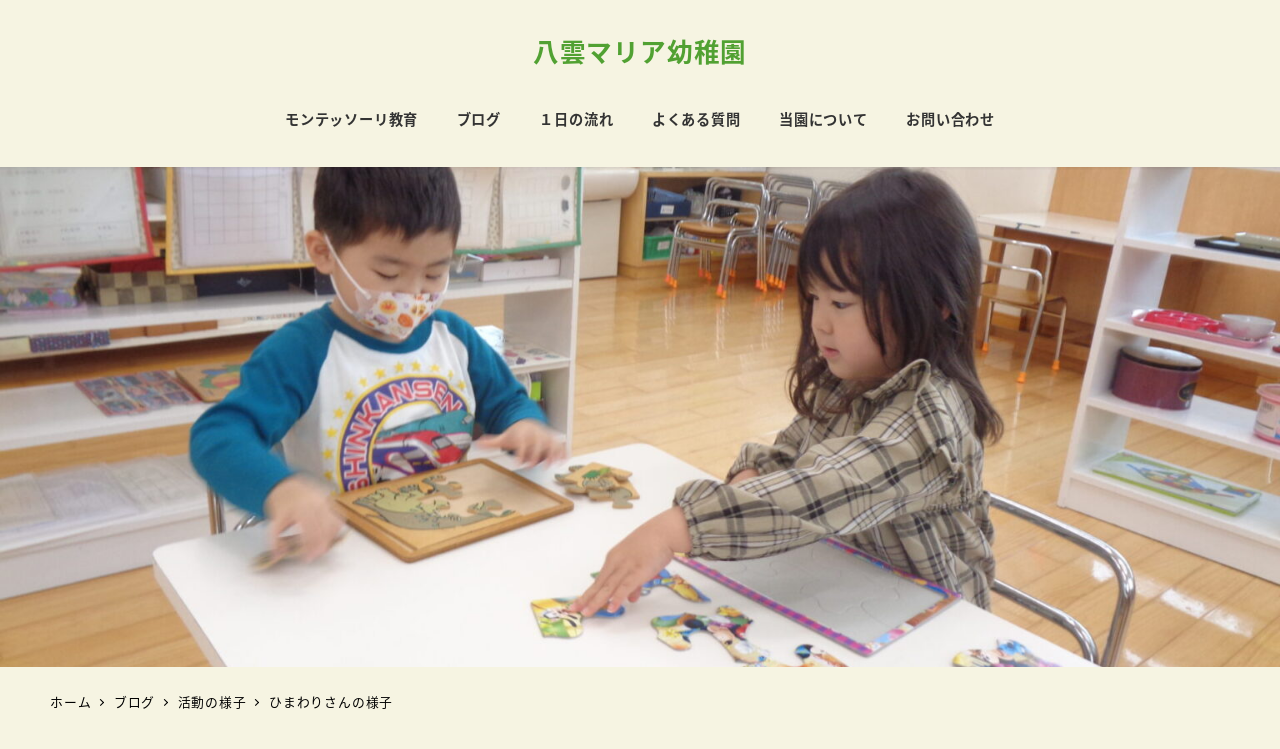

--- FILE ---
content_type: text/html; charset=UTF-8
request_url: https://yakumo-maria.com/%E3%81%B2%E3%81%BE%E3%82%8F%E3%82%8A%E3%81%95%E3%82%93%E3%81%AE%E6%A7%98%E5%AD%90-82/
body_size: 19767
content:
<!DOCTYPE html>
<html lang="ja" data-sticky-footer="true" data-scrolled="false">

<head>
			<meta charset="UTF-8">
		<meta name="viewport" content="width=device-width, initial-scale=1, minimum-scale=1, viewport-fit=cover">
		<title>ひまわりさんの様子 &#8211; 八雲マリア幼稚園</title>
<meta name='robots' content='max-image-preview:large' />
		<meta property="og:title" content="ひまわりさんの様子">
		<meta property="og:type" content="article">
		<meta property="og:url" content="https://yakumo-maria.com/%e3%81%b2%e3%81%be%e3%82%8f%e3%82%8a%e3%81%95%e3%82%93%e3%81%ae%e6%a7%98%e5%ad%90-82/">
		<meta property="og:image" content="https://yakumo-maria.com/wp-content/uploads/2024/06/DSC08615.jpg">
		<meta property="og:site_name" content="八雲マリア幼稚園">
		<meta property="og:description" content="先週はお休みしているお友達が多くいましたが、少しずつ体調が戻り、笑顔で登園してくれるお友達が増えてきました😀お&hellip;">
		<meta property="og:locale" content="ja_JP">
				<link rel="alternate" type="application/rss+xml" title="八雲マリア幼稚園 &raquo; フィード" href="https://yakumo-maria.com/feed/" />
<link rel="alternate" type="application/rss+xml" title="八雲マリア幼稚園 &raquo; コメントフィード" href="https://yakumo-maria.com/comments/feed/" />
		<link rel="profile" href="https://gmpg.org/xfn/11">
												<link rel='stylesheet' id='wp-share-buttons-css' href='https://yakumo-maria.com/wp-content/themes/snow-monkey/vendor/inc2734/wp-share-buttons/src/assets/css/wp-share-buttons.css?ver=1680184109' type='text/css' media='all' />
<link rel='stylesheet' id='slick-carousel-css' href='https://yakumo-maria.com/wp-content/themes/snow-monkey/vendor/inc2734/wp-awesome-widgets/src/assets/packages/slick-carousel/slick/slick.css?ver=1680184109' type='text/css' media='all' />
<link rel='stylesheet' id='slick-carousel-theme-css' href='https://yakumo-maria.com/wp-content/themes/snow-monkey/vendor/inc2734/wp-awesome-widgets/src/assets/packages/slick-carousel/slick/slick-theme.css?ver=1680184109' type='text/css' media='all' />
<link rel='stylesheet' id='wp-awesome-widgets-css' href='https://yakumo-maria.com/wp-content/themes/snow-monkey/vendor/inc2734/wp-awesome-widgets/src/assets/css/app.css?ver=1680184109' type='text/css' media='all' />
<link rel='stylesheet' id='wp-oembed-blog-card-css' href='https://yakumo-maria.com/wp-content/themes/snow-monkey/vendor/inc2734/wp-oembed-blog-card/src/assets/css/app.css?ver=1680184109' type='text/css' media='all' />
<link rel='stylesheet' id='wp-like-me-box-css' href='https://yakumo-maria.com/wp-content/themes/snow-monkey/vendor/inc2734/wp-like-me-box/src/assets/css/wp-like-me-box.css?ver=1680184109' type='text/css' media='all' />
<link rel='stylesheet' id='wp-pure-css-gallery-css' href='https://yakumo-maria.com/wp-content/themes/snow-monkey/vendor/inc2734/wp-pure-css-gallery/src/assets/css/wp-pure-css-gallery.css?ver=1680184109' type='text/css' media='all' />
<link rel='stylesheet' id='wp-block-library-css' href='https://yakumo-maria.com/wp-includes/css/dist/block-library/style.min.css?ver=8f1bfd4d0c981eedc36514e3f2fe3786' type='text/css' media='all' />
<style id='snow-monkey-blocks-accordion-style-inline-css' type='text/css'>
.smb-accordion{--smb-accordion--gap:var(--_margin-1);--smb-accordion--title-background-color:var(--_lighter-color-gray)}.smb-accordion>*+*{margin-top:var(--smb-accordion--gap)}.smb-accordion__item{position:relative}.smb-accordion__item__title{align-items:center;background-color:var(--smb-accordion--title-background-color);display:flex;padding:calc(var(--_padding-1)*.5) var(--_padding-1)}.smb-accordion__item__title__label{flex:1 1 auto}.smb-accordion__item__title__icon{margin-left:var(--_margin-1);--_transition-duration:var(--_global--transition-duration);--_transition-function-timing:var(--_global--transition-function-timing);--_transition-delay:var(--_global--transition-delay);flex:0 0 auto;transition:transform var(--_transition-duration) var(--_transition-function-timing) var(--_transition-delay)}.smb-accordion__item__control{-webkit-appearance:none!important;appearance:none!important;bottom:0!important;cursor:pointer!important;display:block!important;height:100%!important;left:0!important;opacity:0!important;outline:none!important;position:absolute!important;right:0!important;top:0!important;width:100%!important;z-index:1!important}.smb-accordion__item__control:focus-visible{opacity:1!important;outline:1px solid!important}.smb-accordion__item__body{display:none;padding:var(--_padding1);position:relative;z-index:2}.smb-accordion .smb-accordion__item__control:checked+.smb-accordion__item__body,.smb-accordion .smb-accordion__item__control:checked+.smb-accordion__item__title+.smb-accordion__item__body{display:block}.smb-accordion .smb-accordion__item__control:checked+.smb-accordion__item__title>.smb-accordion__item__title__icon{transform:rotate(180deg)}:where(.smb-accordion__item__body.is-layout-constrained>*){--wp--style--global--content-size:100%;--wp--style--global--wide-size:100%}
</style>
<style id='snow-monkey-blocks-alert-style-inline-css' type='text/css'>
.smb-alert{--smb-alert--border-radius:var(--_global--border-radius);--smb-alert--background-color:#fff9e6;--smb-alert--border-color:#fff3cd;--smb-alert--color:#5a4d26;--smb-alert--padding:var(--_padding1);--smb-alert--icon-color:#ffc81a;--smb-alert--warning-background-color:#ffede6;--smb-alert--warning-border-color:#ffdacd;--smb-alert--warning-color:#361f17;--smb-alert--warning-icon-color:#ff561a;--smb-alert--success-background-color:#f4ffe6;--smb-alert--success-border-color:#dfffb3;--smb-alert--success-color:#28321b;--smb-alert--success-icon-color:#84e600;--smb-alert--remark-background-color:var(--_lightest-color-gray);--smb-alert--remark-border-color:var(--_lighter-color-gray);--smb-alert--remark-color:var(--_color-text);--smb-alert--remark-icon-color:var(--_color-gray);background-color:var(--smb-alert--background-color);border:1px solid var(--smb-alert--border-color);border-radius:var(--smb-alert--border-radius);color:var(--smb-alert--color);display:block;padding:var(--smb-alert--padding)}.smb-alert .svg-inline--fa{color:var(--smb-alert--icon-color)}.smb-alert--warning{--smb-alert--background-color:var(--smb-alert--warning-background-color);--smb-alert--border-color:var(--smb-alert--warning-border-color);--smb-alert--color:var(--smb-alert--warning-color);--smb-alert--icon-color:var(--smb-alert--warning-icon-color)}.smb-alert--success{--smb-alert--background-color:var(--smb-alert--success-background-color);--smb-alert--border-color:var(--smb-alert--success-border-color);--smb-alert--color:var(--smb-alert--success-color);--smb-alert--icon-color:var(--smb-alert--success-icon-color)}.smb-alert--remark{--smb-alert--background-color:var(--smb-alert--remark-background-color);--smb-alert--border-color:var(--smb-alert--remark-border-color);--smb-alert--color:var(--smb-alert--remark-color);--smb-alert--icon-color:var(--smb-alert--remark-icon-color)}.smb-alert__title{align-items:center;display:flex;margin-bottom:var(--_margin-1);position:relative}.smb-alert__title .svg-inline--fa{flex:0 0 auto;margin-right:var(--_margin-2);position:relative;top:-1px;--_font-size-level:3;font-size:var(--_fluid-font-size);height:1em;line-height:var(--_line-height)}:where(.smb-alert__body.is-layout-constrained>*){--wp--style--global--content-size:100%;--wp--style--global--wide-size:100%}
</style>
<link rel='stylesheet' id='snow-monkey-blocks-balloon-style-css' href='https://yakumo-maria.com/wp-content/plugins/snow-monkey-blocks/dist/blocks/balloon/style.css?ver=8f1bfd4d0c981eedc36514e3f2fe3786' type='text/css' media='all' />
<style id='snow-monkey-blocks-box-style-inline-css' type='text/css'>
.smb-box{--smb-box--background-color:#0000;--smb-box--background-image:initial;--smb-box--background-opacity:1;--smb-box--border-color:var(--_lighter-color-gray);--smb-box--border-style:solid;--smb-box--border-width:0px;--smb-box--border-radius:var(--_global--border-radius);--smb-box--box-shadow:initial;--smb-box--color:inherit;--smb-box--padding:var(--_padding1);border-radius:var(--smb-box--border-radius);border-width:0;box-shadow:var(--smb-box--box-shadow);color:var(--smb-box--color);overflow:visible;padding:var(--smb-box--padding);position:relative}.smb-box--p-s{--smb-box--padding:var(--_padding-1)}.smb-box--p-l{--smb-box--padding:var(--_padding2)}.smb-box__background{background-color:var(--smb-box--background-color);background-image:var(--smb-box--background-image);border:var(--smb-box--border-width) var(--smb-box--border-style) var(--smb-box--border-color);border-radius:var(--smb-box--border-radius);bottom:0;display:block;left:0;opacity:var(--smb-box--background-opacity);position:absolute;right:0;top:0}.smb-box__body{position:relative}:where(.smb-box__body.is-layout-constrained>*){--wp--style--global--content-size:100%;--wp--style--global--wide-size:100%}
</style>
<style id='snow-monkey-blocks-btn-style-inline-css' type='text/css'>
.smb-btn{--smb-btn--background-color:var(--wp--preset--color--black);--smb-btn--background-image:initial;--smb-btn--border:none;--smb-btn--border-radius:var(--_global--border-radius);--smb-btn--color:var(--wp--preset--color--white);--smb-btn--padding:var(--_padding-1);--smb-btn--padding-vertical:calc(var(--smb-btn--padding)*0.5);--smb-btn--padding-horizontal:var(--smb-btn--padding);--smb-btn--style--ghost--border-color:var(--smb-btn--background-color,currentColor);--smb-btn--style--ghost--color:currentColor;--smb-btn--style--text--color:currentColor;background-color:var(--smb-btn--background-color);background-image:var(--smb-btn--background-image);border:var(--smb-btn--border);border-radius:var(--smb-btn--border-radius);color:var(--smb-btn--color);display:inline-flex;justify-content:center;margin:0;max-width:100%;padding:var(--smb-btn--padding-vertical) var(--smb-btn--padding-horizontal);text-decoration:none;white-space:nowrap;--_transition-duration:var(--_global--transition-duration);--_transition-function-timing:var(--_global--transition-function-timing);--_transition-delay:var(--_global--transition-delay);transition:all var(--_transition-duration) var(--_transition-function-timing) var(--_transition-delay)}.smb-btn__label{color:currentColor;white-space:inherit!important}.smb-btn--little-wider{--smb-btn--padding-horizontal:var(--_padding2)}.smb-btn--wider{--smb-btn--padding-horizontal:var(--_padding3)}.smb-btn--full,.smb-btn--more-wider{width:100%}.smb-btn--wrap{white-space:normal}.smb-btn-wrapper.is-style-ghost .smb-btn{--smb-btn--color:var(--smb-btn--style--ghost--color);background-color:initial;border:1px solid var(--smb-btn--style--ghost--border-color)}.smb-btn-wrapper.is-style-ghost .smb-btn[style*="background-color:"]{background-color:initial!important}.smb-btn-wrapper.is-style-text .smb-btn{--smb-btn--background-color:#0000;--smb-btn--color:var(--smb-btn--style--text--color);border:none}.aligncenter .smb-btn-wrapper,.smb-btn-wrapper.aligncenter{text-align:center}@media (min-width:640px){.smb-btn--more-wider{--smb-btn--padding-horizontal:var(--_padding4);display:inline-block;width:auto}}@media (hover:hover) and (pointer:fine){.smb-btn:active,.smb-btn:focus,.smb-btn:hover{filter:brightness(90%)}}
</style>
<link rel='stylesheet' id='snow-monkey-blocks-btn-box-style-css' href='https://yakumo-maria.com/wp-content/plugins/snow-monkey-blocks/dist/blocks/btn-box/style.css?ver=1718286367' type='text/css' media='all' />
<style id='snow-monkey-blocks-buttons-style-inline-css' type='text/css'>
.smb-buttons{--smb-buttons--gap:var(--_margin1);display:flex;flex-wrap:wrap;gap:var(--smb-buttons--gap)}.smb-buttons.has-text-align-left,.smb-buttons.is-content-justification-left{justify-content:flex-start}.smb-buttons.has-text-align-center,.smb-buttons.is-content-justification-center{justify-content:center}.smb-buttons.has-text-align-right,.smb-buttons.is-content-justification-right{justify-content:flex-end}.smb-buttons.is-content-justification-space-between{justify-content:space-between}.smb-buttons>.smb-btn-wrapper{flex:0 1 auto;margin:0}.smb-buttons>.smb-btn-wrapper--full{flex:1 1 auto}@media not all and (min-width:640px){.smb-buttons>.smb-btn-wrapper--more-wider{flex:1 1 auto}}
</style>
<link rel='stylesheet' id='snow-monkey-blocks-categories-list-style-css' href='https://yakumo-maria.com/wp-content/plugins/snow-monkey-blocks/dist/blocks/categories-list/style.css?ver=8f1bfd4d0c981eedc36514e3f2fe3786' type='text/css' media='all' />
<style id='snow-monkey-blocks-container-style-inline-css' type='text/css'>
.smb-container__body{margin-left:auto;margin-right:auto;max-width:100%}.smb-container--no-gutters{padding-left:0!important;padding-right:0!important}:where(.smb-container__body.is-layout-constrained>*){--wp--style--global--content-size:100%;--wp--style--global--wide-size:100%}
</style>
<style id='snow-monkey-blocks-countdown-style-inline-css' type='text/css'>
.smb-countdown{--smb-countdown--gap:var(--_margin-2);--smb-countdown--numeric-color:currentColor;--smb-countdown--clock-color:currentColor}.smb-countdown__list{align-items:center;align-self:center;display:flex;flex-direction:row;flex-wrap:wrap;list-style-type:none;margin-left:0;padding-left:0}.smb-countdown__list-item{margin:0 var(--smb-countdown--gap);text-align:center}.smb-countdown__list-item:first-child{margin-left:0}.smb-countdown__list-item:last-child{margin-right:0}.smb-countdown__list-item__numeric{color:var(--smb-countdown--numeric-color);display:block;--_font-size-level:3;font-size:var(--_fluid-font-size);font-weight:700;line-height:var(--_line-height)}.smb-countdown__list-item__clock{color:var(--smb-countdown--clock-color);display:block;--_font-size-level:-1;font-size:var(--_font-size);line-height:var(--_line-height)}.smb-countdown .align-center{justify-content:center}.smb-countdown .align-left{justify-content:flex-start}.smb-countdown .align-right{justify-content:flex-end}.is-style-inline .smb-countdown__list-item__clock,.is-style-inline .smb-countdown__list-item__numeric{display:inline}
</style>
<style id='snow-monkey-blocks-directory-structure-style-inline-css' type='text/css'>
.smb-directory-structure{--smb-directory-structure--background-color:var(--_lightest-color-gray);--smb-directory-structure--padding:var(--_padding1);--smb-directory-structure--gap:var(--_margin-2);--smb-directory-structure--icon-color:currentColor;background-color:var(--smb-directory-structure--background-color);overflow-x:auto;overflow-y:hidden;padding:var(--smb-directory-structure--padding)}.smb-directory-structure>*+*{margin-top:var(--smb-directory-structure--gap)}.smb-directory-structure__item{--smb-directory-structure--icon-color:currentColor}.smb-directory-structure__item p{align-items:flex-start;display:flex;flex-wrap:nowrap}.smb-directory-structure .fa-fw{color:var(--smb-directory-structure--icon-color);width:auto}.smb-directory-structure__item__name{margin-left:.5em;white-space:nowrap}.smb-directory-structure__item__list{margin-left:1.5em}.smb-directory-structure__item__list>*{margin-top:var(--smb-directory-structure--gap)}
</style>
<style id='snow-monkey-blocks-evaluation-star-style-inline-css' type='text/css'>
.smb-evaluation-star{--smb-evaluation-star--gap:var(--_margin-2);--smb-evaluation-star--icon-color:#f9bb2d;--smb-evaluation-star--numeric-color:currentColor;align-items:center;display:flex;gap:var(--smb-evaluation-star--gap)}.smb-evaluation-star--title-right .smb-evaluation-star__title{order:1}.smb-evaluation-star__body{display:inline-flex;gap:var(--smb-evaluation-star--gap)}.smb-evaluation-star__numeric{color:var(--smb-evaluation-star--numeric-color);font-weight:700}.smb-evaluation-star__numeric--right{order:1}.smb-evaluation-star__icon{color:var(--smb-evaluation-star--icon-color);display:inline-block}
</style>
<style id='snow-monkey-blocks-faq-style-inline-css' type='text/css'>
.smb-faq{--smb-faq--border-color:var(--_lighter-color-gray);--smb-faq--label-color:initial;--smb-faq--item-gap:var(--_margin1);--smb-faq--item-question-label-color:currentColor;--smb-faq--item-answer-label-color:currentColor;border-top:1px solid var(--smb-faq--border-color)}.smb-faq__item{border-bottom:1px solid var(--smb-faq--border-color);padding:var(--_padding1) 0}.smb-faq__item__answer,.smb-faq__item__question{display:flex;flex-direction:row;flex-wrap:nowrap}.smb-faq__item__answer__label,.smb-faq__item__question__label{flex:0 0 0%;margin-right:var(--smb-faq--item-gap);--_font-size-level:3;font-size:var(--_fluid-font-size);font-weight:400;line-height:var(--_line-height);line-height:1.05;min-width:.8em}.smb-faq__item__answer__body,.smb-faq__item__question__body{flex:1 1 auto}.smb-faq__item__question{font-weight:700;margin:0 0 var(--smb-faq--item-gap)}.smb-faq__item__question__label{color:var(--smb-faq--item-question-label-color)}.smb-faq__item__answer__label{color:var(--smb-faq--item-answer-label-color)}:where(.smb-faq__item__answer__body.is-layout-constrained>*){--wp--style--global--content-size:100%;--wp--style--global--wide-size:100%}
</style>
<style id='snow-monkey-blocks-flex-style-inline-css' type='text/css'>
.smb-flex{--smb-flex--box-shadow:none;box-shadow:var(--smb-flex--box-shadow);flex-direction:column}.smb-flex.is-horizontal{flex-direction:row}.smb-flex.is-vertical{flex-direction:column}.smb-flex>*{--smb--flex-grow:0;--smb--flex-shrink:1;--smb--flex-basis:auto;flex-basis:var(--smb--flex-basis);flex-grow:var(--smb--flex-grow);flex-shrink:var(--smb--flex-shrink);min-width:0}.smb-flex.is-layout-flex{gap:0}
</style>
<style id='snow-monkey-blocks-grid-style-inline-css' type='text/css'>
.smb-grid{--smb-grid--gap:0px;--smb-grid--column-auto-repeat:auto-fit;--smb-grid--columns:1;--smb-grid--column-min-width:250px;--smb-grid--grid-template-columns:none;--smb-grid--rows:1;--smb-grid--grid-template-rows:none;display:grid;gap:var(--smb-grid--gap)}.smb-grid>*{--smb--justify-self:stretch;--smb--align-self:stretch;--smb--grid-column:auto;--smb--grid-row:auto;align-self:var(--smb--align-self);grid-column:var(--smb--grid-column);grid-row:var(--smb--grid-row);justify-self:var(--smb--justify-self);margin-bottom:0;margin-top:0;min-width:0}.smb-grid--columns\:columns{grid-template-columns:repeat(var(--smb-grid--columns),1fr)}.smb-grid--columns\:min{grid-template-columns:repeat(var(--smb-grid--column-auto-repeat),minmax(min(var(--smb-grid--column-min-width),100%),1fr))}.smb-grid--columns\:free{grid-template-columns:var(--smb-grid--grid-template-columns)}.smb-grid--rows\:rows{grid-template-rows:repeat(var(--smb-grid--rows),1fr)}.smb-grid--rows\:free{grid-template-rows:var(--smb-grid--grid-template-rows)}
</style>
<link rel='stylesheet' id='snow-monkey-blocks-hero-header-style-css' href='https://yakumo-maria.com/wp-content/plugins/snow-monkey-blocks/dist/blocks/hero-header/style.css?ver=20.5.5' type='text/css' media='all' />
<link rel='stylesheet' id='snow-monkey-blocks-information-style-css' href='https://yakumo-maria.com/wp-content/plugins/snow-monkey-blocks/dist/blocks/information/style.css?ver=8f1bfd4d0c981eedc36514e3f2fe3786' type='text/css' media='all' />
<link rel='stylesheet' id='snow-monkey-blocks-items-style-css' href='https://yakumo-maria.com/wp-content/plugins/snow-monkey-blocks/dist/blocks/items/style.css?ver=1718286367' type='text/css' media='all' />
<style id='snow-monkey-blocks-list-style-inline-css' type='text/css'>
.smb-list{--smb-list--gap:var(--_margin-2)}.smb-list ul{list-style:none!important}.smb-list ul *>li:first-child,.smb-list ul li+li{margin-top:var(--smb-list--gap)}.smb-list ul>li{position:relative}.smb-list ul>li .smb-list__icon{left:-1.5em;position:absolute}
</style>
<link rel='stylesheet' id='snow-monkey-blocks-media-text-style-css' href='https://yakumo-maria.com/wp-content/plugins/snow-monkey-blocks/dist/blocks/media-text/style.css?ver=8f1bfd4d0c981eedc36514e3f2fe3786' type='text/css' media='all' />
<link rel='stylesheet' id='snow-monkey-blocks-panels-style-css' href='https://yakumo-maria.com/wp-content/plugins/snow-monkey-blocks/dist/blocks/panels/style.css?ver=8f1bfd4d0c981eedc36514e3f2fe3786' type='text/css' media='all' />
<style id='snow-monkey-blocks-price-menu-style-inline-css' type='text/css'>
.smb-price-menu{--smb-price-menu--border-color:var(--_lighter-color-gray);--smb-price-menu--item-padding:var(--_padding-1);border-top:1px solid var(--smb-price-menu--border-color)}.smb-price-menu>.smb-price-menu__item{margin-bottom:0;margin-top:0}.smb-price-menu__item{border-bottom:1px solid var(--smb-price-menu--border-color);padding:var(--smb-price-menu--item-padding) 0}@media (min-width:640px){.smb-price-menu__item{align-items:center;display:flex;flex-direction:row;flex-wrap:nowrap;justify-content:space-between}.smb-price-menu__item>*{flex:0 0 auto}}
</style>
<link rel='stylesheet' id='snow-monkey-blocks-pricing-table-style-css' href='https://yakumo-maria.com/wp-content/plugins/snow-monkey-blocks/dist/blocks/pricing-table/style.css?ver=1718286367' type='text/css' media='all' />
<style id='snow-monkey-blocks-rating-box-style-inline-css' type='text/css'>
.smb-rating-box{--smb-rating-box--gap:var(--_margin-1);--smb-rating-box--bar-border-radius:var(--_global--border-radius);--smb-rating-box--bar-background-color:var(--_lighter-color-gray);--smb-rating-box--rating-background-color:#f9bb2d}.smb-rating-box__body>*+*{margin-top:var(--smb-rating-box--gap)}.smb-rating-box__item__title{margin-bottom:var(--_margin-2)}.smb-rating-box__item__evaluation__bar,.smb-rating-box__item__evaluation__rating{border-radius:var(--smb-rating-box--bar-border-radius);height:1rem}.smb-rating-box__item__evaluation__bar{background-color:var(--smb-rating-box--bar-background-color);position:relative}.smb-rating-box__item__evaluation__rating{background-color:var(--smb-rating-box--rating-background-color);left:0;position:absolute;top:0}.smb-rating-box__item__evaluation__numeric{position:absolute;right:0;top:-2rem;--_font-size-level:-2;font-size:var(--_font-size);line-height:var(--_line-height)}
</style>
<style id='snow-monkey-blocks-read-more-box-style-inline-css' type='text/css'>
.smb-read-more-box{--smb-read-more-box--content-height:100px;--smb-read-more-box--mask-color:var(--_global--background-color,#fff)}.smb-read-more-box__content{--_transition-duration:var(--_global--transition-duration);--_transition-function-timing:var(--_global--transition-function-timing);--_transition-delay:var(--_global--transition-delay);overflow:hidden;position:relative;transition:height var(--_transition-duration) var(--_transition-function-timing) var(--_transition-delay)}.smb-read-more-box__content[aria-hidden=true]{height:var(--smb-read-more-box--content-height)}.smb-read-more-box__action{display:flex;flex-wrap:wrap;margin-top:var(--_padding-1)}.smb-read-more-box__action.is-content-justification-left{justify-content:start}.smb-read-more-box__action.is-content-justification-center{justify-content:center}.smb-read-more-box__action.is-content-justification-right{justify-content:end}.smb-read-more-box__btn-wrapper.smb-btn-wrapper--full{flex-grow:1}.smb-read-more-box__button{cursor:pointer}.smb-read-more-box--has-mask .smb-read-more-box__content[aria-hidden=true]:after{background:linear-gradient(to bottom,#0000 0,var(--smb-read-more-box--mask-color) 100%);bottom:0;content:"";display:block;height:50px;left:0;position:absolute;right:0}.smb-read-more-box.is-style-ghost .smb-read-more-box__button{--smb-btn--color:var(--smb-btn--style--ghost--color);background-color:initial;border:1px solid var(--smb-btn--style--ghost--border-color)}.smb-read-more-box.is-style-text .smb-read-more-box__button{--smb-btn--background-color:#0000;--smb-btn--color:var(--smb-btn--style--text--color);--smb-btn--padding:0px;border:none}:where(.smb-read-more-box__content.is-layout-constrained>*){--wp--style--global--content-size:100%;--wp--style--global--wide-size:100%}
</style>
<link rel='stylesheet' id='snow-monkey-blocks-section-style-css' href='https://yakumo-maria.com/wp-content/plugins/snow-monkey-blocks/dist/blocks/section/style.css?ver=20.5.5' type='text/css' media='all' />
<link rel='stylesheet' id='snow-monkey-blocks-section-break-the-grid-style-css' href='https://yakumo-maria.com/wp-content/plugins/snow-monkey-blocks/dist/blocks/section-break-the-grid/style.css?ver=1718286367' type='text/css' media='all' />
<link rel='stylesheet' id='snow-monkey-blocks-section-side-heading-style-css' href='https://yakumo-maria.com/wp-content/plugins/snow-monkey-blocks/dist/blocks/section-side-heading/style.css?ver=1718286367' type='text/css' media='all' />
<link rel='stylesheet' id='snow-monkey-blocks-section-with-bgimage-style-css' href='https://yakumo-maria.com/wp-content/plugins/snow-monkey-blocks/dist/blocks/section-with-bgimage/style.css?ver=1718286367' type='text/css' media='all' />
<link rel='stylesheet' id='snow-monkey-blocks-section-with-bgvideo-style-css' href='https://yakumo-maria.com/wp-content/plugins/snow-monkey-blocks/dist/blocks/section-with-bgvideo/style.css?ver=1718286367' type='text/css' media='all' />
<link rel='stylesheet' id='snow-monkey-blocks-slider-style-css' href='https://yakumo-maria.com/wp-content/plugins/snow-monkey-blocks/dist/blocks/slider/style.css?ver=1718286367' type='text/css' media='all' />
<link rel='stylesheet' id='spider-css' href='https://yakumo-maria.com/wp-content/plugins/snow-monkey-blocks/dist/packages/spider/dist/css/spider.css?ver=1718286367' type='text/css' media='all' />
<link rel='stylesheet' id='snow-monkey-blocks-spider-slider-style-css' href='https://yakumo-maria.com/wp-content/plugins/snow-monkey-blocks/dist/blocks/spider-slider/style.css?ver=1718286367' type='text/css' media='all' />
<link rel='stylesheet' id='snow-monkey-blocks-spider-contents-slider-style-css' href='https://yakumo-maria.com/wp-content/plugins/snow-monkey-blocks/dist/blocks/spider-contents-slider/style.css?ver=1718286367' type='text/css' media='all' />
<link rel='stylesheet' id='snow-monkey-blocks-spider-pickup-slider-style-css' href='https://yakumo-maria.com/wp-content/plugins/snow-monkey-blocks/dist/blocks/spider-pickup-slider/style.css?ver=1718286367' type='text/css' media='all' />
<link rel='stylesheet' id='snow-monkey-blocks-step-style-css' href='https://yakumo-maria.com/wp-content/plugins/snow-monkey-blocks/dist/blocks/step/style.css?ver=8f1bfd4d0c981eedc36514e3f2fe3786' type='text/css' media='all' />
<link rel='stylesheet' id='snow-monkey-blocks-tabs-style-css' href='https://yakumo-maria.com/wp-content/plugins/snow-monkey-blocks/dist/blocks/tabs/style.css?ver=8f1bfd4d0c981eedc36514e3f2fe3786' type='text/css' media='all' />
<style id='snow-monkey-blocks-taxonomy-terms-style-inline-css' type='text/css'>
.smb-taxonomy-terms.is-style-tag .smb-taxonomy-terms__list{list-style:none;margin-left:0;padding-left:0}.smb-taxonomy-terms.is-style-tag .smb-taxonomy-terms__item{display:inline-block;margin:4px 4px 4px 0}.smb-taxonomy-terms.is-style-slash .smb-taxonomy-terms__list{display:flex;flex-wrap:wrap;list-style:none;margin-left:0;padding-left:0}.smb-taxonomy-terms.is-style-slash .smb-taxonomy-terms__item{display:inline-block}.smb-taxonomy-terms.is-style-slash .smb-taxonomy-terms__item:not(:last-child):after{content:"/";display:inline-block;margin:0 .5em}
</style>
<style id='snow-monkey-blocks-testimonial-style-inline-css' type='text/css'>
.smb-testimonial__item{display:flex;flex-direction:row;flex-wrap:nowrap;justify-content:center}.smb-testimonial__item__figure{border-radius:100%;flex:0 0 auto;height:48px;margin-right:var(--_margin-1);margin-top:calc(var(--_half-leading)*1rem);overflow:hidden;width:48px}.smb-testimonial__item__figure img{height:100%;object-fit:cover;object-position:50% 50%;width:100%}.smb-testimonial__item__body{flex:1 1 auto;max-width:100%}.smb-testimonial__item__name{--_font-size-level:-2;font-size:var(--_font-size);line-height:var(--_line-height)}.smb-testimonial__item__name a{color:inherit}.smb-testimonial__item__lede{--_font-size-level:-2;font-size:var(--_font-size);line-height:var(--_line-height)}.smb-testimonial__item__lede a{color:inherit}.smb-testimonial__item__content{margin-bottom:var(--_margin-1);--_font-size-level:-1;font-size:var(--_font-size);line-height:var(--_line-height)}.smb-testimonial__item__content:after{background-color:currentColor;content:"";display:block;height:1px;margin-top:var(--_margin-1);width:2rem}
</style>
<link rel='stylesheet' id='snow-monkey-blocks-thumbnail-gallery-style-css' href='https://yakumo-maria.com/wp-content/plugins/snow-monkey-blocks/dist/blocks/thumbnail-gallery/style.css?ver=1718286367' type='text/css' media='all' />
<link rel='stylesheet' id='snow-monkey-blocks-css' href='https://yakumo-maria.com/wp-content/plugins/snow-monkey-blocks/dist/css/blocks.css?ver=1718286367' type='text/css' media='all' />
<link rel='stylesheet' id='snow-monkey-snow-monkey-blocks-app-css' href='https://yakumo-maria.com/wp-content/themes/snow-monkey/assets/css/dependency/snow-monkey-blocks/app.css?ver=1680184109' type='text/css' media='all' />
<link rel='stylesheet' id='snow-monkey-snow-monkey-blocks-theme-css' href='https://yakumo-maria.com/wp-content/themes/snow-monkey/assets/css/dependency/snow-monkey-blocks/app-theme.css?ver=1680184109' type='text/css' media='all' />
<style id='global-styles-inline-css' type='text/css'>
body{--wp--preset--color--black: #000000;--wp--preset--color--cyan-bluish-gray: #abb8c3;--wp--preset--color--white: #ffffff;--wp--preset--color--pale-pink: #f78da7;--wp--preset--color--vivid-red: #cf2e2e;--wp--preset--color--luminous-vivid-orange: #ff6900;--wp--preset--color--luminous-vivid-amber: #fcb900;--wp--preset--color--light-green-cyan: #7bdcb5;--wp--preset--color--vivid-green-cyan: #00d084;--wp--preset--color--pale-cyan-blue: #8ed1fc;--wp--preset--color--vivid-cyan-blue: #0693e3;--wp--preset--color--vivid-purple: #9b51e0;--wp--preset--color--sm-accent: var(--accent-color);--wp--preset--color--sm-sub-accent: var(--sub-accent-color);--wp--preset--color--sm-text: var(--_color-text);--wp--preset--color--sm-text-alt: var(--_color-white);--wp--preset--color--sm-lightest-gray: var(--_lightest-color-gray);--wp--preset--color--sm-lighter-gray: var(--_lighter-color-gray);--wp--preset--color--sm-light-gray: var(--_light-color-gray);--wp--preset--color--sm-gray: var(--_color-gray);--wp--preset--color--sm-dark-gray: var(--_dark-color-gray);--wp--preset--color--sm-darker-gray: var(--_darker-color-gray);--wp--preset--color--sm-darkest-gray: var(--_darkest-color-gray);--wp--preset--gradient--vivid-cyan-blue-to-vivid-purple: linear-gradient(135deg,rgba(6,147,227,1) 0%,rgb(155,81,224) 100%);--wp--preset--gradient--light-green-cyan-to-vivid-green-cyan: linear-gradient(135deg,rgb(122,220,180) 0%,rgb(0,208,130) 100%);--wp--preset--gradient--luminous-vivid-amber-to-luminous-vivid-orange: linear-gradient(135deg,rgba(252,185,0,1) 0%,rgba(255,105,0,1) 100%);--wp--preset--gradient--luminous-vivid-orange-to-vivid-red: linear-gradient(135deg,rgba(255,105,0,1) 0%,rgb(207,46,46) 100%);--wp--preset--gradient--very-light-gray-to-cyan-bluish-gray: linear-gradient(135deg,rgb(238,238,238) 0%,rgb(169,184,195) 100%);--wp--preset--gradient--cool-to-warm-spectrum: linear-gradient(135deg,rgb(74,234,220) 0%,rgb(151,120,209) 20%,rgb(207,42,186) 40%,rgb(238,44,130) 60%,rgb(251,105,98) 80%,rgb(254,248,76) 100%);--wp--preset--gradient--blush-light-purple: linear-gradient(135deg,rgb(255,206,236) 0%,rgb(152,150,240) 100%);--wp--preset--gradient--blush-bordeaux: linear-gradient(135deg,rgb(254,205,165) 0%,rgb(254,45,45) 50%,rgb(107,0,62) 100%);--wp--preset--gradient--luminous-dusk: linear-gradient(135deg,rgb(255,203,112) 0%,rgb(199,81,192) 50%,rgb(65,88,208) 100%);--wp--preset--gradient--pale-ocean: linear-gradient(135deg,rgb(255,245,203) 0%,rgb(182,227,212) 50%,rgb(51,167,181) 100%);--wp--preset--gradient--electric-grass: linear-gradient(135deg,rgb(202,248,128) 0%,rgb(113,206,126) 100%);--wp--preset--gradient--midnight: linear-gradient(135deg,rgb(2,3,129) 0%,rgb(40,116,252) 100%);--wp--preset--font-size--small: 13px;--wp--preset--font-size--medium: 20px;--wp--preset--font-size--large: 36px;--wp--preset--font-size--x-large: 42px;--wp--preset--font-size--sm-xs: 0.8rem;--wp--preset--font-size--sm-s: 0.88rem;--wp--preset--font-size--sm-m: 1rem;--wp--preset--font-size--sm-l: 1.14rem;--wp--preset--font-size--sm-xl: 1.33rem;--wp--preset--font-size--sm-2-xl: 1.6rem;--wp--preset--font-size--sm-3-xl: 2rem;--wp--preset--font-size--sm-4-xl: 2.66rem;--wp--preset--font-size--sm-5-xl: 4rem;--wp--preset--font-size--sm-6-xl: 8rem;--wp--preset--spacing--20: var(--_s-2);--wp--preset--spacing--30: var(--_s-1);--wp--preset--spacing--40: var(--_s1);--wp--preset--spacing--50: var(--_s2);--wp--preset--spacing--60: var(--_s3);--wp--preset--spacing--70: var(--_s4);--wp--preset--spacing--80: var(--_s5);--wp--preset--shadow--natural: 6px 6px 9px rgba(0, 0, 0, 0.2);--wp--preset--shadow--deep: 12px 12px 50px rgba(0, 0, 0, 0.4);--wp--preset--shadow--sharp: 6px 6px 0px rgba(0, 0, 0, 0.2);--wp--preset--shadow--outlined: 6px 6px 0px -3px rgba(255, 255, 255, 1), 6px 6px rgba(0, 0, 0, 1);--wp--preset--shadow--crisp: 6px 6px 0px rgba(0, 0, 0, 1);--wp--custom--slim-width: 46rem;--wp--custom--content-max-width: var(--_global--container-max-width);--wp--custom--content-width: var(--wp--custom--content-max-width);--wp--custom--content-wide-width: calc(var(--wp--custom--content-width) + 240px);--wp--custom--has-sidebar-main-basis: var(--wp--custom--slim-width);--wp--custom--has-sidebar-sidebar-basis: 336px;}body { margin: 0;--wp--style--global--content-size: var(--wp--custom--content-width);--wp--style--global--wide-size: var(--wp--custom--content-wide-width); }.wp-site-blocks > .alignleft { float: left; margin-right: 2em; }.wp-site-blocks > .alignright { float: right; margin-left: 2em; }.wp-site-blocks > .aligncenter { justify-content: center; margin-left: auto; margin-right: auto; }:where(.wp-site-blocks) > * { margin-block-start: var(--_margin1); margin-block-end: 0; }:where(.wp-site-blocks) > :first-child:first-child { margin-block-start: 0; }:where(.wp-site-blocks) > :last-child:last-child { margin-block-end: 0; }body { --wp--style--block-gap: var(--_margin1); }:where(body .is-layout-flow)  > :first-child:first-child{margin-block-start: 0;}:where(body .is-layout-flow)  > :last-child:last-child{margin-block-end: 0;}:where(body .is-layout-flow)  > *{margin-block-start: var(--_margin1);margin-block-end: 0;}:where(body .is-layout-constrained)  > :first-child:first-child{margin-block-start: 0;}:where(body .is-layout-constrained)  > :last-child:last-child{margin-block-end: 0;}:where(body .is-layout-constrained)  > *{margin-block-start: var(--_margin1);margin-block-end: 0;}:where(body .is-layout-flex) {gap: var(--_margin1);}:where(body .is-layout-grid) {gap: var(--_margin1);}body .is-layout-flow > .alignleft{float: left;margin-inline-start: 0;margin-inline-end: 2em;}body .is-layout-flow > .alignright{float: right;margin-inline-start: 2em;margin-inline-end: 0;}body .is-layout-flow > .aligncenter{margin-left: auto !important;margin-right: auto !important;}body .is-layout-constrained > .alignleft{float: left;margin-inline-start: 0;margin-inline-end: 2em;}body .is-layout-constrained > .alignright{float: right;margin-inline-start: 2em;margin-inline-end: 0;}body .is-layout-constrained > .aligncenter{margin-left: auto !important;margin-right: auto !important;}body .is-layout-constrained > :where(:not(.alignleft):not(.alignright):not(.alignfull)){max-width: var(--wp--style--global--content-size);margin-left: auto !important;margin-right: auto !important;}body .is-layout-constrained > .alignwide{max-width: var(--wp--style--global--wide-size);}body .is-layout-flex{display: flex;}body .is-layout-flex{flex-wrap: wrap;align-items: center;}body .is-layout-flex > *{margin: 0;}body .is-layout-grid{display: grid;}body .is-layout-grid > *{margin: 0;}body{padding-top: 0px;padding-right: 0px;padding-bottom: 0px;padding-left: 0px;}a:where(:not(.wp-element-button)){color: var(--wp--preset--color--sm-accent);text-decoration: underline;}.wp-element-button, .wp-block-button__link{background-color: var(--wp--preset--color--sm-accent);border-radius: var(--_global--border-radius);border-width: 0;color: var(--wp--preset--color--sm-text-alt);font-family: inherit;font-size: inherit;line-height: inherit;padding-top: calc(var(--_padding-1) * .5);padding-right: var(--_padding-1);padding-bottom: calc(var(--_padding-1) * .5);padding-left: var(--_padding-1);text-decoration: none;}.has-black-color{color: var(--wp--preset--color--black) !important;}.has-cyan-bluish-gray-color{color: var(--wp--preset--color--cyan-bluish-gray) !important;}.has-white-color{color: var(--wp--preset--color--white) !important;}.has-pale-pink-color{color: var(--wp--preset--color--pale-pink) !important;}.has-vivid-red-color{color: var(--wp--preset--color--vivid-red) !important;}.has-luminous-vivid-orange-color{color: var(--wp--preset--color--luminous-vivid-orange) !important;}.has-luminous-vivid-amber-color{color: var(--wp--preset--color--luminous-vivid-amber) !important;}.has-light-green-cyan-color{color: var(--wp--preset--color--light-green-cyan) !important;}.has-vivid-green-cyan-color{color: var(--wp--preset--color--vivid-green-cyan) !important;}.has-pale-cyan-blue-color{color: var(--wp--preset--color--pale-cyan-blue) !important;}.has-vivid-cyan-blue-color{color: var(--wp--preset--color--vivid-cyan-blue) !important;}.has-vivid-purple-color{color: var(--wp--preset--color--vivid-purple) !important;}.has-sm-accent-color{color: var(--wp--preset--color--sm-accent) !important;}.has-sm-sub-accent-color{color: var(--wp--preset--color--sm-sub-accent) !important;}.has-sm-text-color{color: var(--wp--preset--color--sm-text) !important;}.has-sm-text-alt-color{color: var(--wp--preset--color--sm-text-alt) !important;}.has-sm-lightest-gray-color{color: var(--wp--preset--color--sm-lightest-gray) !important;}.has-sm-lighter-gray-color{color: var(--wp--preset--color--sm-lighter-gray) !important;}.has-sm-light-gray-color{color: var(--wp--preset--color--sm-light-gray) !important;}.has-sm-gray-color{color: var(--wp--preset--color--sm-gray) !important;}.has-sm-dark-gray-color{color: var(--wp--preset--color--sm-dark-gray) !important;}.has-sm-darker-gray-color{color: var(--wp--preset--color--sm-darker-gray) !important;}.has-sm-darkest-gray-color{color: var(--wp--preset--color--sm-darkest-gray) !important;}.has-black-background-color{background-color: var(--wp--preset--color--black) !important;}.has-cyan-bluish-gray-background-color{background-color: var(--wp--preset--color--cyan-bluish-gray) !important;}.has-white-background-color{background-color: var(--wp--preset--color--white) !important;}.has-pale-pink-background-color{background-color: var(--wp--preset--color--pale-pink) !important;}.has-vivid-red-background-color{background-color: var(--wp--preset--color--vivid-red) !important;}.has-luminous-vivid-orange-background-color{background-color: var(--wp--preset--color--luminous-vivid-orange) !important;}.has-luminous-vivid-amber-background-color{background-color: var(--wp--preset--color--luminous-vivid-amber) !important;}.has-light-green-cyan-background-color{background-color: var(--wp--preset--color--light-green-cyan) !important;}.has-vivid-green-cyan-background-color{background-color: var(--wp--preset--color--vivid-green-cyan) !important;}.has-pale-cyan-blue-background-color{background-color: var(--wp--preset--color--pale-cyan-blue) !important;}.has-vivid-cyan-blue-background-color{background-color: var(--wp--preset--color--vivid-cyan-blue) !important;}.has-vivid-purple-background-color{background-color: var(--wp--preset--color--vivid-purple) !important;}.has-sm-accent-background-color{background-color: var(--wp--preset--color--sm-accent) !important;}.has-sm-sub-accent-background-color{background-color: var(--wp--preset--color--sm-sub-accent) !important;}.has-sm-text-background-color{background-color: var(--wp--preset--color--sm-text) !important;}.has-sm-text-alt-background-color{background-color: var(--wp--preset--color--sm-text-alt) !important;}.has-sm-lightest-gray-background-color{background-color: var(--wp--preset--color--sm-lightest-gray) !important;}.has-sm-lighter-gray-background-color{background-color: var(--wp--preset--color--sm-lighter-gray) !important;}.has-sm-light-gray-background-color{background-color: var(--wp--preset--color--sm-light-gray) !important;}.has-sm-gray-background-color{background-color: var(--wp--preset--color--sm-gray) !important;}.has-sm-dark-gray-background-color{background-color: var(--wp--preset--color--sm-dark-gray) !important;}.has-sm-darker-gray-background-color{background-color: var(--wp--preset--color--sm-darker-gray) !important;}.has-sm-darkest-gray-background-color{background-color: var(--wp--preset--color--sm-darkest-gray) !important;}.has-black-border-color{border-color: var(--wp--preset--color--black) !important;}.has-cyan-bluish-gray-border-color{border-color: var(--wp--preset--color--cyan-bluish-gray) !important;}.has-white-border-color{border-color: var(--wp--preset--color--white) !important;}.has-pale-pink-border-color{border-color: var(--wp--preset--color--pale-pink) !important;}.has-vivid-red-border-color{border-color: var(--wp--preset--color--vivid-red) !important;}.has-luminous-vivid-orange-border-color{border-color: var(--wp--preset--color--luminous-vivid-orange) !important;}.has-luminous-vivid-amber-border-color{border-color: var(--wp--preset--color--luminous-vivid-amber) !important;}.has-light-green-cyan-border-color{border-color: var(--wp--preset--color--light-green-cyan) !important;}.has-vivid-green-cyan-border-color{border-color: var(--wp--preset--color--vivid-green-cyan) !important;}.has-pale-cyan-blue-border-color{border-color: var(--wp--preset--color--pale-cyan-blue) !important;}.has-vivid-cyan-blue-border-color{border-color: var(--wp--preset--color--vivid-cyan-blue) !important;}.has-vivid-purple-border-color{border-color: var(--wp--preset--color--vivid-purple) !important;}.has-sm-accent-border-color{border-color: var(--wp--preset--color--sm-accent) !important;}.has-sm-sub-accent-border-color{border-color: var(--wp--preset--color--sm-sub-accent) !important;}.has-sm-text-border-color{border-color: var(--wp--preset--color--sm-text) !important;}.has-sm-text-alt-border-color{border-color: var(--wp--preset--color--sm-text-alt) !important;}.has-sm-lightest-gray-border-color{border-color: var(--wp--preset--color--sm-lightest-gray) !important;}.has-sm-lighter-gray-border-color{border-color: var(--wp--preset--color--sm-lighter-gray) !important;}.has-sm-light-gray-border-color{border-color: var(--wp--preset--color--sm-light-gray) !important;}.has-sm-gray-border-color{border-color: var(--wp--preset--color--sm-gray) !important;}.has-sm-dark-gray-border-color{border-color: var(--wp--preset--color--sm-dark-gray) !important;}.has-sm-darker-gray-border-color{border-color: var(--wp--preset--color--sm-darker-gray) !important;}.has-sm-darkest-gray-border-color{border-color: var(--wp--preset--color--sm-darkest-gray) !important;}.has-vivid-cyan-blue-to-vivid-purple-gradient-background{background: var(--wp--preset--gradient--vivid-cyan-blue-to-vivid-purple) !important;}.has-light-green-cyan-to-vivid-green-cyan-gradient-background{background: var(--wp--preset--gradient--light-green-cyan-to-vivid-green-cyan) !important;}.has-luminous-vivid-amber-to-luminous-vivid-orange-gradient-background{background: var(--wp--preset--gradient--luminous-vivid-amber-to-luminous-vivid-orange) !important;}.has-luminous-vivid-orange-to-vivid-red-gradient-background{background: var(--wp--preset--gradient--luminous-vivid-orange-to-vivid-red) !important;}.has-very-light-gray-to-cyan-bluish-gray-gradient-background{background: var(--wp--preset--gradient--very-light-gray-to-cyan-bluish-gray) !important;}.has-cool-to-warm-spectrum-gradient-background{background: var(--wp--preset--gradient--cool-to-warm-spectrum) !important;}.has-blush-light-purple-gradient-background{background: var(--wp--preset--gradient--blush-light-purple) !important;}.has-blush-bordeaux-gradient-background{background: var(--wp--preset--gradient--blush-bordeaux) !important;}.has-luminous-dusk-gradient-background{background: var(--wp--preset--gradient--luminous-dusk) !important;}.has-pale-ocean-gradient-background{background: var(--wp--preset--gradient--pale-ocean) !important;}.has-electric-grass-gradient-background{background: var(--wp--preset--gradient--electric-grass) !important;}.has-midnight-gradient-background{background: var(--wp--preset--gradient--midnight) !important;}.has-small-font-size{font-size: var(--wp--preset--font-size--small) !important;}.has-medium-font-size{font-size: var(--wp--preset--font-size--medium) !important;}.has-large-font-size{font-size: var(--wp--preset--font-size--large) !important;}.has-x-large-font-size{font-size: var(--wp--preset--font-size--x-large) !important;}.has-sm-xs-font-size{font-size: var(--wp--preset--font-size--sm-xs) !important;}.has-sm-s-font-size{font-size: var(--wp--preset--font-size--sm-s) !important;}.has-sm-m-font-size{font-size: var(--wp--preset--font-size--sm-m) !important;}.has-sm-l-font-size{font-size: var(--wp--preset--font-size--sm-l) !important;}.has-sm-xl-font-size{font-size: var(--wp--preset--font-size--sm-xl) !important;}.has-sm-2-xl-font-size{font-size: var(--wp--preset--font-size--sm-2-xl) !important;}.has-sm-3-xl-font-size{font-size: var(--wp--preset--font-size--sm-3-xl) !important;}.has-sm-4-xl-font-size{font-size: var(--wp--preset--font-size--sm-4-xl) !important;}.has-sm-5-xl-font-size{font-size: var(--wp--preset--font-size--sm-5-xl) !important;}.has-sm-6-xl-font-size{font-size: var(--wp--preset--font-size--sm-6-xl) !important;}
.wp-block-navigation a:where(:not(.wp-element-button)){color: inherit;}
.wp-block-pullquote{border-top-color: currentColor;border-top-width: 4px;border-top-style: solid;border-bottom-color: currentColor;border-bottom-width: 4px;border-bottom-style: solid;font-size: 1.5em;font-style: italic;font-weight: bold;line-height: 1.6;padding-top: var(--_padding2);padding-bottom: var(--_padding2);}
.wp-block-code{background-color: var(--wp--preset--color--sm-lightest-gray);border-radius: var(--_global--border-radius);border-color: var(--wp--preset--color--sm-lighter-gray);border-width: 1px;border-style: solid;padding-top: var(--_padding1);padding-right: var(--_padding1);padding-bottom: var(--_padding1);padding-left: var(--_padding1);}
.wp-block-search .wp-element-button,.wp-block-search  .wp-block-button__link{background-color: var(--wp--preset--color--sm-text-alt);border-width: 1px;color: var(--wp--preset--color--sm-text);padding-top: var(--_padding-2);padding-right: var(--_padding-2);padding-bottom: var(--_padding-2);padding-left: var(--_padding-2);}
.wp-block-social-links-is-layout-flow > :first-child:first-child{margin-block-start: 0;}.wp-block-social-links-is-layout-flow > :last-child:last-child{margin-block-end: 0;}.wp-block-social-links-is-layout-flow > *{margin-block-start: var(--_margin-1);margin-block-end: 0;}.wp-block-social-links-is-layout-constrained > :first-child:first-child{margin-block-start: 0;}.wp-block-social-links-is-layout-constrained > :last-child:last-child{margin-block-end: 0;}.wp-block-social-links-is-layout-constrained > *{margin-block-start: var(--_margin-1);margin-block-end: 0;}.wp-block-social-links-is-layout-flex{gap: var(--_margin-1);}.wp-block-social-links-is-layout-grid{gap: var(--_margin-1);}
.wp-block-table > table{border-color: var(--wp--preset--color--sm-lighter-gray);}
</style>
<link rel='stylesheet' id='snow-monkey-blocks-background-parallax-css' href='https://yakumo-maria.com/wp-content/plugins/snow-monkey-blocks/dist/css/background-parallax.css?ver=1718286367' type='text/css' media='all' />
<link rel='stylesheet' id='snow-monkey-editor-css' href='https://yakumo-maria.com/wp-content/plugins/snow-monkey-editor/dist/css/app.css?ver=1714484774' type='text/css' media='all' />
<link rel='stylesheet' id='snow-monkey-app-css' href='https://yakumo-maria.com/wp-content/themes/snow-monkey/assets/css/app/app.css?ver=1680184109' type='text/css' media='all' />
<style id='snow-monkey-app-inline-css' type='text/css'>
:root { --_global--container-max-width: 1180px;--_margin-scale: 1;--_space: 1.8rem;--_space-unitless: 1.8;--accent-color: #51a132;--wp--preset--color--accent-color: var(--accent-color);--dark-accent-color: #2a531a;--light-accent-color: #86d069;--lighter-accent-color: #b0e19d;--lightest-accent-color: #bbe5ab;--sub-accent-color: #ecead9;--wp--preset--color--sub-accent-color: var(--sub-accent-color);--dark-sub-accent-color: #cac495;--light-sub-accent-color: #ffffff;--lighter-sub-accent-color: #ffffff;--lightest-sub-accent-color: #ffffff;--_half-leading: 0.4;--font-family: "Noto Sans JP",sans-serif;--_global--font-family: var(--font-family);--_global--font-size-px: 16px }
html { letter-spacing: 0.05rem }
input[type="email"],input[type="number"],input[type="password"],input[type="search"],input[type="tel"],input[type="text"],input[type="url"],textarea { font-size: 16px }
.p-infobar__inner { background-color: #51a132 }
.p-infobar__content { color: #fff }
</style>
<link rel='stylesheet' id='snow-monkey-theme-css' href='https://yakumo-maria.com/wp-content/themes/snow-monkey/assets/css/app/app-theme.css?ver=1680184109' type='text/css' media='all' />
<style id='snow-monkey-theme-inline-css' type='text/css'>
:root { --entry-content-h2-background-color: #f7f7f7;--entry-content-h2-padding: calc(var(--_space) * 0.25) calc(var(--_space) * 0.25) calc(var(--_space) * 0.25) calc(var(--_space) * 0.5);--entry-content-h3-border-bottom: 1px solid #eee;--entry-content-h3-padding: 0 0 calc(var(--_space) * 0.25);--widget-title-display: flex;--widget-title-flex-direction: row;--widget-title-align-items: center;--widget-title-justify-content: center;--widget-title-pseudo-display: block;--widget-title-pseudo-content: "";--widget-title-pseudo-height: 1px;--widget-title-pseudo-background-color: #111;--widget-title-pseudo-flex: 1 0 0%;--widget-title-pseudo-min-width: 20px;--widget-title-before-margin-right: .5em;--widget-title-after-margin-left: .5em }
body { --entry-content-h2-border-left: 1px solid var(--wp--preset--color--sm-accent) }
</style>
<style id='snow-monkey-inline-css' type='text/css'>
@font-face { font-family: "Noto Sans JP"; font-style: normal; font-weight: 400; src: url("https://yakumo-maria.com/wp-content/themes/snow-monkey/assets/fonts/NotoSansJP-Regular.woff2") format("woff2"); }@font-face { font-family: "Noto Sans JP"; font-style: normal; font-weight: 700; src: url("https://yakumo-maria.com/wp-content/themes/snow-monkey/assets/fonts/NotoSansJP-Bold.woff2") format("woff2"); }@font-face { font-family: "Noto Serif JP"; font-style: normal; font-weight: 400; src: url("https://yakumo-maria.com/wp-content/themes/snow-monkey/assets/fonts/NotoSerifJP-Regular.woff2") format("woff2"); }@font-face { font-family: "Noto Serif JP"; font-style: normal; font-weight: 700; src: url("https://yakumo-maria.com/wp-content/themes/snow-monkey/assets/fonts/NotoSerifJP-Bold.woff2") format("woff2"); }@font-face { font-family: "M PLUS 1p"; font-style: normal; font-weight: 400; src: url("https://yakumo-maria.com/wp-content/themes/snow-monkey/assets/fonts/MPLUS1p-Regular.woff2") format("woff2"); }@font-face { font-family: "M PLUS 1p"; font-style: normal; font-weight: 700; src: url("https://yakumo-maria.com/wp-content/themes/snow-monkey/assets/fonts/MPLUS1p-Bold.woff2") format("woff2"); }@font-face { font-family: "M PLUS Rounded 1c"; font-style: normal; font-weight: 400; src: url("https://yakumo-maria.com/wp-content/themes/snow-monkey/assets/fonts/MPLUSRounded1c-Regular.woff2") format("woff2"); }@font-face { font-family: "M PLUS Rounded 1c"; font-style: normal; font-weight: 700; src: url("https://yakumo-maria.com/wp-content/themes/snow-monkey/assets/fonts/MPLUSRounded1c-Bold.woff2") format("woff2"); }@font-face { font-family: "BIZ UDPGothic"; font-style: normal; font-weight: 400; src: url("https://yakumo-maria.com/wp-content/themes/snow-monkey/assets/fonts/BIZUDPGothic-Regular.woff2") format("woff2"); }@font-face { font-family: "BIZ UDPGothic"; font-style: normal; font-weight: 700; src: url("https://yakumo-maria.com/wp-content/themes/snow-monkey/assets/fonts/BIZUDPGothic-Bold.woff2") format("woff2"); }@font-face { font-family: "BIZ UDPMincho"; font-style: normal; font-weight: 400; src: url("https://yakumo-maria.com/wp-content/themes/snow-monkey/assets/fonts/BIZUDPMincho-Regular.woff2") format("woff2"); }@font-face { font-family: "BIZ UDPMincho"; font-style: normal; font-weight: 700; src: url("https://yakumo-maria.com/wp-content/themes/snow-monkey/assets/fonts/BIZUDPMincho-Bold.woff2") format("woff2"); }
</style>
<link rel='stylesheet' id='snow-monkey-custom-widgets-app-css' href='https://yakumo-maria.com/wp-content/themes/snow-monkey/assets/css/custom-widgets/app.css?ver=1680184109' type='text/css' media='all' />
<link rel='stylesheet' id='snow-monkey-custom-widgets-theme-css' href='https://yakumo-maria.com/wp-content/themes/snow-monkey/assets/css/custom-widgets/app-theme.css?ver=1680184109' type='text/css' media='all' />
<link rel='stylesheet' id='snow-monkey-block-library-app-css' href='https://yakumo-maria.com/wp-content/themes/snow-monkey/assets/css/block-library/app.css?ver=1680184109' type='text/css' media='all' />
<link rel='stylesheet' id='snow-monkey-block-library-theme-css' href='https://yakumo-maria.com/wp-content/themes/snow-monkey/assets/css/block-library/app-theme.css?ver=1680184109' type='text/css' media='all' />
<script type="text/javascript" src="https://yakumo-maria.com/wp-content/plugins/snow-monkey-editor/dist/js/app.js?ver=1714484774" id="snow-monkey-editor-js" defer="defer" data-wp-strategy="defer"></script>
<link rel="https://api.w.org/" href="https://yakumo-maria.com/wp-json/" /><link rel="alternate" type="application/json" href="https://yakumo-maria.com/wp-json/wp/v2/posts/34626" /><link rel="EditURI" type="application/rsd+xml" title="RSD" href="https://yakumo-maria.com/xmlrpc.php?rsd" />
<link rel="canonical" href="https://yakumo-maria.com/%e3%81%b2%e3%81%be%e3%82%8f%e3%82%8a%e3%81%95%e3%82%93%e3%81%ae%e6%a7%98%e5%ad%90-82/" />
<link rel="alternate" type="application/json+oembed" href="https://yakumo-maria.com/wp-json/oembed/1.0/embed?url=https%3A%2F%2Fyakumo-maria.com%2F%25e3%2581%25b2%25e3%2581%25be%25e3%2582%258f%25e3%2582%258a%25e3%2581%2595%25e3%2582%2593%25e3%2581%25ae%25e6%25a7%2598%25e5%25ad%2590-82%2F" />
<link rel="alternate" type="text/xml+oembed" href="https://yakumo-maria.com/wp-json/oembed/1.0/embed?url=https%3A%2F%2Fyakumo-maria.com%2F%25e3%2581%25b2%25e3%2581%25be%25e3%2582%258f%25e3%2582%258a%25e3%2581%2595%25e3%2582%2593%25e3%2581%25ae%25e6%25a7%2598%25e5%25ad%2590-82%2F&#038;format=xml" />
		<script type="application/ld+json">
			{"@context":"http:\/\/schema.org","@type":"BlogPosting","headline":"\u3072\u307e\u308f\u308a\u3055\u3093\u306e\u69d8\u5b50","author":{"@type":"Person","name":"\u52a0\u6d25\u7f8e"},"publisher":{"@type":"Organization","url":"https:\/\/yakumo-maria.com","name":"\u516b\u96f2\u30de\u30ea\u30a2\u5e7c\u7a1a\u5712","logo":{"@type":"ImageObject","url":false}},"mainEntityOfPage":{"@type":"WebPage","@id":"https:\/\/yakumo-maria.com\/%e3%81%b2%e3%81%be%e3%82%8f%e3%82%8a%e3%81%95%e3%82%93%e3%81%ae%e6%a7%98%e5%ad%90-82\/"},"image":{"@type":"ImageObject","url":"https:\/\/yakumo-maria.com\/wp-content\/uploads\/2024\/06\/DSC08615.jpg"},"datePublished":"2024-06-03T07:39:40+00:00","dateModified":"2024-06-03T07:39:43+00:00","description":"\u5148\u9031\u306f\u304a\u4f11\u307f\u3057\u3066\u3044\u308b\u304a\u53cb\u9054\u304c\u591a\u304f\u3044\u307e\u3057\u305f\u304c\u3001\u5c11\u3057\u305a\u3064\u4f53\u8abf\u304c\u623b\u308a\u3001\u7b11\u9854\u3067\u767b\u5712\u3057\u3066\u304f\u308c\u308b\u304a\u53cb\u9054\u304c\u5897\u3048\u3066\u304d\u307e\u3057\u305f\ud83d\ude00\u304a&hellip;"}		</script>
				<meta name="thumbnail" content="https://yakumo-maria.com/wp-content/uploads/2024/06/DSC08615.jpg">
							<meta name="twitter:card" content="summary_large_image">
		
							<link rel="preload" href="https://yakumo-maria.com/wp-content/themes/snow-monkey/assets/fonts/NotoSansJP-Regular.woff2" as="font" type="font/woff2" crossorigin />
						<link rel="preload" href="https://yakumo-maria.com/wp-content/themes/snow-monkey/assets/fonts/NotoSansJP-Bold.woff2" as="font" type="font/woff2" crossorigin />
					<meta name="theme-color" content="#51a132">
		<noscript><style>.lazyload[data-src]{display:none !important;}</style></noscript><style>.lazyload{background-image:none !important;}.lazyload:before{background-image:none !important;}</style><link rel="icon" href="https://yakumo-maria.com/wp-content/uploads/2021/12/cropped-logo-maria-32x32.jpg" sizes="32x32" />
<link rel="icon" href="https://yakumo-maria.com/wp-content/uploads/2021/12/cropped-logo-maria-192x192.jpg" sizes="192x192" />
<link rel="apple-touch-icon" href="https://yakumo-maria.com/wp-content/uploads/2021/12/cropped-logo-maria-180x180.jpg" />
<meta name="msapplication-TileImage" content="https://yakumo-maria.com/wp-content/uploads/2021/12/cropped-logo-maria-270x270.jpg" />
		<style type="text/css" id="wp-custom-css">
			body {
	background-color: #F6F4E2;
}

.c-site-branding__title {
	color: #51a132;
}

.l-header,.p-drop-nav {
	background-color: #F6F4E2;
}

.is-style-smb-section-undecorated-title {
	padding-top: 20%;
	text-shadow: 2px 2px 6px #333333;
}

/* 同意チェック真ん中寄せ */
.smf-checkboxes-control__control {
	text-align:  center;
}

/* スマホ */
@media screen and ( max-width:767px) {
	.is-style-smb-section-undecorated-title {
	padding-top: 75%;
	}
	.smb-section__title {
  font-size: 2.5rem;
		}
}		</style>
		</head>

<body data-rsssl=1 class="post-template-default single single-post postid-34626 single-format-standard l-body--right-sidebar l-body" id="body"
	data-has-sidebar="true"
	data-is-full-template="false"
	data-is-slim-width="true"
	data-header-layout="center"
		ontouchstart=""
	>

			<div id="page-start"></div>
			
	
<nav
	id="drawer-nav"
	class="c-drawer c-drawer--fixed"
	role="navigation"
	aria-hidden="true"
	aria-labelledby="hamburger-btn"
>
	<div class="c-drawer__inner">
		<div class="c-drawer__focus-point" tabindex="-1"></div>
		
		
		<ul id="menu-%e3%83%98%e3%83%83%e3%83%80%e3%83%bc%e3%83%a1%e3%83%8b%e3%83%a5%e3%83%bc" class="c-drawer__menu"><li id="menu-item-38" class="u-smooth-scroll menu-item menu-item-type-custom menu-item-object-custom menu-item-home menu-item-38 c-drawer__item"><a href="https://yakumo-maria.com/#montessori">モンテッソーリ教育</a></li>
<li id="menu-item-59" class="menu-item menu-item-type-post_type menu-item-object-page current_page_parent menu-item-59 c-drawer__item"><a href="https://yakumo-maria.com/blog/">ブログ</a></li>
<li id="menu-item-40" class="u-smooth-scroll menu-item menu-item-type-custom menu-item-object-custom menu-item-home menu-item-40 c-drawer__item"><a href="https://yakumo-maria.com/#flowoftheday">１日の流れ</a></li>
<li id="menu-item-41" class="u-smooth-scroll menu-item menu-item-type-custom menu-item-object-custom menu-item-home menu-item-41 c-drawer__item"><a href="https://yakumo-maria.com/#faq">よくある質問</a></li>
<li id="menu-item-42" class="u-smooth-scroll menu-item menu-item-type-custom menu-item-object-custom menu-item-home menu-item-42 c-drawer__item"><a href="https://yakumo-maria.com/#about">当園について</a></li>
<li id="menu-item-43" class="u-smooth-scroll menu-item menu-item-type-custom menu-item-object-custom menu-item-home menu-item-43 c-drawer__item"><a href="https://yakumo-maria.com/#contact">お問い合わせ</a></li>
</ul>
		
			</div>
</nav>
<div class="c-drawer-close-zone" aria-hidden="true" aria-controls="drawer-nav"></div>

	<div class="l-container">
		
<header class="l-header l-header--center l-header--sticky-sm l-header--sticky-lg" role="banner">
	
	<div class="l-header__content">
		
<div class="l-center-header" data-has-global-nav="true">
	<div class="c-container">
		
		<div class="l-center-header__row">
			<div class="c-row c-row--margin-s c-row--lg-margin c-row--middle c-row--between c-row--nowrap">
									<div
						class="c-row__col c-row__col--fit u-invisible-lg-up u-invisible-wall"
													aria-hidden="true"
											>
						
<button
		class="c-hamburger-btn"
	aria-expanded="false"
	aria-controls="drawer-nav"
>
	<span class="c-hamburger-btn__bars">
		<span class="c-hamburger-btn__bar"></span>
		<span class="c-hamburger-btn__bar"></span>
		<span class="c-hamburger-btn__bar"></span>
	</span>

			<span class="c-hamburger-btn__label">
			MENU		</span>
	</button>
					</div>
				
				
				
				<div class="c-row__col c-row__col--auto u-text-center">
					<div class="c-site-branding">
	
		<div class="c-site-branding__title">
								<a href="https://yakumo-maria.com">八雲マリア幼稚園</a>
						</div>

		
	</div>
				</div>

				
				
									<div
						class="c-row__col c-row__col--fit u-invisible-lg-up "
											>
						
<button
			id="hamburger-btn"
		class="c-hamburger-btn"
	aria-expanded="false"
	aria-controls="drawer-nav"
>
	<span class="c-hamburger-btn__bars">
		<span class="c-hamburger-btn__bar"></span>
		<span class="c-hamburger-btn__bar"></span>
		<span class="c-hamburger-btn__bar"></span>
	</span>

			<span class="c-hamburger-btn__label">
			MENU		</span>
	</button>
					</div>
							</div>
		</div>

					<div class="l-center-header__row u-invisible-md-down">
				
<nav class="p-global-nav p-global-nav--hover-text-color p-global-nav--current-text-color" role="navigation">
	<ul id="menu-%e3%83%98%e3%83%83%e3%83%80%e3%83%bc%e3%83%a1%e3%83%8b%e3%83%a5%e3%83%bc-1" class="c-navbar"><li class="u-smooth-scroll menu-item menu-item-type-custom menu-item-object-custom menu-item-home menu-item-38 c-navbar__item"><a href="https://yakumo-maria.com/#montessori"><span>モンテッソーリ教育</span></a></li>
<li class="menu-item menu-item-type-post_type menu-item-object-page current_page_parent menu-item-59 c-navbar__item"><a href="https://yakumo-maria.com/blog/"><span>ブログ</span></a></li>
<li class="u-smooth-scroll menu-item menu-item-type-custom menu-item-object-custom menu-item-home menu-item-40 c-navbar__item"><a href="https://yakumo-maria.com/#flowoftheday"><span>１日の流れ</span></a></li>
<li class="u-smooth-scroll menu-item menu-item-type-custom menu-item-object-custom menu-item-home menu-item-41 c-navbar__item"><a href="https://yakumo-maria.com/#faq"><span>よくある質問</span></a></li>
<li class="u-smooth-scroll menu-item menu-item-type-custom menu-item-object-custom menu-item-home menu-item-42 c-navbar__item"><a href="https://yakumo-maria.com/#about"><span>当園について</span></a></li>
<li class="u-smooth-scroll menu-item menu-item-type-custom menu-item-object-custom menu-item-home menu-item-43 c-navbar__item"><a href="https://yakumo-maria.com/#contact"><span>お問い合わせ</span></a></li>
</ul></nav>
			</div>
			</div>
</div>
	</div>

	</header>

		<div class="l-contents" role="document">
			
			
			
			
<div
	class="c-page-header"
	data-align=""
	data-has-content="false"
	data-has-image="true"
	>

			<div class="c-page-header__bgimage">
			<img width="1920" height="1440" src="[data-uri]" class="attachment-xlarge size-xlarge lazyload" alt="" decoding="async"   data-src="https://yakumo-maria.com/wp-content/uploads/2024/06/DSC08615.jpg" data-srcset="https://yakumo-maria.com/wp-content/uploads/2024/06/DSC08615.jpg 1920w, https://yakumo-maria.com/wp-content/uploads/2024/06/DSC08615-300x225.jpg 300w, https://yakumo-maria.com/wp-content/uploads/2024/06/DSC08615-1024x768.jpg 1024w, https://yakumo-maria.com/wp-content/uploads/2024/06/DSC08615-768x576.jpg 768w, https://yakumo-maria.com/wp-content/uploads/2024/06/DSC08615-1536x1152.jpg 1536w" data-sizes="auto" data-eio-rwidth="1920" data-eio-rheight="1440" /><noscript><img width="1920" height="1440" src="https://yakumo-maria.com/wp-content/uploads/2024/06/DSC08615.jpg" class="attachment-xlarge size-xlarge" alt="" decoding="async" srcset="https://yakumo-maria.com/wp-content/uploads/2024/06/DSC08615.jpg 1920w, https://yakumo-maria.com/wp-content/uploads/2024/06/DSC08615-300x225.jpg 300w, https://yakumo-maria.com/wp-content/uploads/2024/06/DSC08615-1024x768.jpg 1024w, https://yakumo-maria.com/wp-content/uploads/2024/06/DSC08615-768x576.jpg 768w, https://yakumo-maria.com/wp-content/uploads/2024/06/DSC08615-1536x1152.jpg 1536w" sizes="(max-width: 1920px) 100vw, 1920px" data-eio="l" /></noscript>
					</div>
	
	</div>

			<div class="l-contents__body">
				<div class="l-contents__container c-container">
					
<div class="p-breadcrumbs-wrapper">
	<ol class="c-breadcrumbs" itemscope itemtype="http://schema.org/BreadcrumbList">
								<li
				class="c-breadcrumbs__item"
				itemprop="itemListElement"
				itemscope
				itemtype="http://schema.org/ListItem"
			>
				<a
					itemscope
					itemtype="http://schema.org/Thing"
					itemprop="item"
					href="https://yakumo-maria.com/"
					itemid="https://yakumo-maria.com/"
									>
					<span itemprop="name">ホーム</span>
				</a>
				<meta itemprop="position" content="1" />
			</li>
								<li
				class="c-breadcrumbs__item"
				itemprop="itemListElement"
				itemscope
				itemtype="http://schema.org/ListItem"
			>
				<a
					itemscope
					itemtype="http://schema.org/Thing"
					itemprop="item"
					href="https://yakumo-maria.com/blog/"
					itemid="https://yakumo-maria.com/blog/"
									>
					<span itemprop="name">ブログ</span>
				</a>
				<meta itemprop="position" content="2" />
			</li>
								<li
				class="c-breadcrumbs__item"
				itemprop="itemListElement"
				itemscope
				itemtype="http://schema.org/ListItem"
			>
				<a
					itemscope
					itemtype="http://schema.org/Thing"
					itemprop="item"
					href="https://yakumo-maria.com/category/active/"
					itemid="https://yakumo-maria.com/category/active/"
									>
					<span itemprop="name">活動の様子</span>
				</a>
				<meta itemprop="position" content="3" />
			</li>
								<li
				class="c-breadcrumbs__item"
				itemprop="itemListElement"
				itemscope
				itemtype="http://schema.org/ListItem"
			>
				<a
					itemscope
					itemtype="http://schema.org/Thing"
					itemprop="item"
					href="https://yakumo-maria.com/%e3%81%b2%e3%81%be%e3%82%8f%e3%82%8a%e3%81%95%e3%82%93%e3%81%ae%e6%a7%98%e5%ad%90-82/"
					itemid="https://yakumo-maria.com/%e3%81%b2%e3%81%be%e3%82%8f%e3%82%8a%e3%81%95%e3%82%93%e3%81%ae%e6%a7%98%e5%ad%90-82/"
											aria-current="page"
									>
					<span itemprop="name">ひまわりさんの様子</span>
				</a>
				<meta itemprop="position" content="4" />
			</li>
			</ol>
</div>

					
					<div class="l-contents__inner">
						<main class="l-contents__main" role="main">
							
							
<article class="post-34626 post type-post status-publish format-standard has-post-thumbnail category-active c-entry">
	
<header class="c-entry__header">
	
	<h1 class="c-entry__title">ひまわりさんの様子</h1>

			<div class="c-entry__meta">
			
<ul class="c-meta">
		<li class="c-meta__item c-meta__item--published">
		<i class="fa-regular fa-clock" aria-hidden="true"></i>
		<span class="screen-reader-text">投稿日</span>
		<time datetime="2024-06-03T07:39:40+00:00">2024年6月3日</time>
	</li>
		<li class="c-meta__item c-meta__item--author">
		<span class="screen-reader-text">著者</span>
				加津美	</li>
				<li class="c-meta__item c-meta__item--categories">
			<span class="c-meta__term c-meta__term--category-4 c-meta__term--category-slug-active">
				<span class="screen-reader-text">カテゴリー</span>
				<i class="fa-solid fa-folder" aria-hidden="true"></i>
				<a href="https://yakumo-maria.com/category/active/">活動の様子</a>
			</span>
		</li>
		
	</ul>
		</div>
	</header>

	<div class="c-entry__body">
		
		
		
		
		

<div class="c-entry__content p-entry-content">
	
	
<figure class="wp-block-gallery has-nested-images columns-default is-cropped wp-block-gallery-1 is-layout-flex wp-block-gallery-is-layout-flex">
<figure class="wp-block-image size-large"><img decoding="async" width="1024" height="768" data-id="34628" src="[data-uri]" alt="" class="wp-image-34628 lazyload"   data-src="https://yakumo-maria.com/wp-content/uploads/2024/06/DSC08616-1024x768.jpg" data-srcset="https://yakumo-maria.com/wp-content/uploads/2024/06/DSC08616-1024x768.jpg 1024w, https://yakumo-maria.com/wp-content/uploads/2024/06/DSC08616-300x225.jpg 300w, https://yakumo-maria.com/wp-content/uploads/2024/06/DSC08616-768x576.jpg 768w, https://yakumo-maria.com/wp-content/uploads/2024/06/DSC08616-1536x1152.jpg 1536w, https://yakumo-maria.com/wp-content/uploads/2024/06/DSC08616.jpg 1920w" data-sizes="auto" data-eio-rwidth="1024" data-eio-rheight="768" /><noscript><img decoding="async" width="1024" height="768" data-id="34628" src="https://yakumo-maria.com/wp-content/uploads/2024/06/DSC08616-1024x768.jpg" alt="" class="wp-image-34628" srcset="https://yakumo-maria.com/wp-content/uploads/2024/06/DSC08616-1024x768.jpg 1024w, https://yakumo-maria.com/wp-content/uploads/2024/06/DSC08616-300x225.jpg 300w, https://yakumo-maria.com/wp-content/uploads/2024/06/DSC08616-768x576.jpg 768w, https://yakumo-maria.com/wp-content/uploads/2024/06/DSC08616-1536x1152.jpg 1536w, https://yakumo-maria.com/wp-content/uploads/2024/06/DSC08616.jpg 1920w" sizes="(max-width: 1024px) 100vw, 1024px" data-eio="l" /></noscript></figure>



<figure class="wp-block-image size-large"><img decoding="async" width="1024" height="768" data-id="34629" src="[data-uri]" alt="" class="wp-image-34629 lazyload"   data-src="https://yakumo-maria.com/wp-content/uploads/2024/06/DSC08617-1024x768.jpg" data-srcset="https://yakumo-maria.com/wp-content/uploads/2024/06/DSC08617-1024x768.jpg 1024w, https://yakumo-maria.com/wp-content/uploads/2024/06/DSC08617-300x225.jpg 300w, https://yakumo-maria.com/wp-content/uploads/2024/06/DSC08617-768x576.jpg 768w, https://yakumo-maria.com/wp-content/uploads/2024/06/DSC08617-1536x1152.jpg 1536w, https://yakumo-maria.com/wp-content/uploads/2024/06/DSC08617.jpg 1920w" data-sizes="auto" data-eio-rwidth="1024" data-eio-rheight="768" /><noscript><img decoding="async" width="1024" height="768" data-id="34629" src="https://yakumo-maria.com/wp-content/uploads/2024/06/DSC08617-1024x768.jpg" alt="" class="wp-image-34629" srcset="https://yakumo-maria.com/wp-content/uploads/2024/06/DSC08617-1024x768.jpg 1024w, https://yakumo-maria.com/wp-content/uploads/2024/06/DSC08617-300x225.jpg 300w, https://yakumo-maria.com/wp-content/uploads/2024/06/DSC08617-768x576.jpg 768w, https://yakumo-maria.com/wp-content/uploads/2024/06/DSC08617-1536x1152.jpg 1536w, https://yakumo-maria.com/wp-content/uploads/2024/06/DSC08617.jpg 1920w" sizes="(max-width: 1024px) 100vw, 1024px" data-eio="l" /></noscript></figure>



<figure class="wp-block-image size-large"><img decoding="async" width="1024" height="768" data-id="34630" src="[data-uri]" alt="" class="wp-image-34630 lazyload"   data-src="https://yakumo-maria.com/wp-content/uploads/2024/06/DSC08618-1024x768.jpg" data-srcset="https://yakumo-maria.com/wp-content/uploads/2024/06/DSC08618-1024x768.jpg 1024w, https://yakumo-maria.com/wp-content/uploads/2024/06/DSC08618-300x225.jpg 300w, https://yakumo-maria.com/wp-content/uploads/2024/06/DSC08618-768x576.jpg 768w, https://yakumo-maria.com/wp-content/uploads/2024/06/DSC08618-1536x1152.jpg 1536w, https://yakumo-maria.com/wp-content/uploads/2024/06/DSC08618.jpg 1920w" data-sizes="auto" data-eio-rwidth="1024" data-eio-rheight="768" /><noscript><img decoding="async" width="1024" height="768" data-id="34630" src="https://yakumo-maria.com/wp-content/uploads/2024/06/DSC08618-1024x768.jpg" alt="" class="wp-image-34630" srcset="https://yakumo-maria.com/wp-content/uploads/2024/06/DSC08618-1024x768.jpg 1024w, https://yakumo-maria.com/wp-content/uploads/2024/06/DSC08618-300x225.jpg 300w, https://yakumo-maria.com/wp-content/uploads/2024/06/DSC08618-768x576.jpg 768w, https://yakumo-maria.com/wp-content/uploads/2024/06/DSC08618-1536x1152.jpg 1536w, https://yakumo-maria.com/wp-content/uploads/2024/06/DSC08618.jpg 1920w" sizes="(max-width: 1024px) 100vw, 1024px" data-eio="l" /></noscript></figure>



<figure class="wp-block-image size-large"><img decoding="async" width="1024" height="768" data-id="34631" src="[data-uri]" alt="" class="wp-image-34631 lazyload"   data-src="https://yakumo-maria.com/wp-content/uploads/2024/06/DSC08619-1024x768.jpg" data-srcset="https://yakumo-maria.com/wp-content/uploads/2024/06/DSC08619-1024x768.jpg 1024w, https://yakumo-maria.com/wp-content/uploads/2024/06/DSC08619-300x225.jpg 300w, https://yakumo-maria.com/wp-content/uploads/2024/06/DSC08619-768x576.jpg 768w, https://yakumo-maria.com/wp-content/uploads/2024/06/DSC08619-1536x1152.jpg 1536w, https://yakumo-maria.com/wp-content/uploads/2024/06/DSC08619.jpg 1920w" data-sizes="auto" data-eio-rwidth="1024" data-eio-rheight="768" /><noscript><img decoding="async" width="1024" height="768" data-id="34631" src="https://yakumo-maria.com/wp-content/uploads/2024/06/DSC08619-1024x768.jpg" alt="" class="wp-image-34631" srcset="https://yakumo-maria.com/wp-content/uploads/2024/06/DSC08619-1024x768.jpg 1024w, https://yakumo-maria.com/wp-content/uploads/2024/06/DSC08619-300x225.jpg 300w, https://yakumo-maria.com/wp-content/uploads/2024/06/DSC08619-768x576.jpg 768w, https://yakumo-maria.com/wp-content/uploads/2024/06/DSC08619-1536x1152.jpg 1536w, https://yakumo-maria.com/wp-content/uploads/2024/06/DSC08619.jpg 1920w" sizes="(max-width: 1024px) 100vw, 1024px" data-eio="l" /></noscript></figure>



<figure class="wp-block-image size-large"><img decoding="async" width="1024" height="768" data-id="34632" src="[data-uri]" alt="" class="wp-image-34632 lazyload"   data-src="https://yakumo-maria.com/wp-content/uploads/2024/06/DSC08620-1024x768.jpg" data-srcset="https://yakumo-maria.com/wp-content/uploads/2024/06/DSC08620-1024x768.jpg 1024w, https://yakumo-maria.com/wp-content/uploads/2024/06/DSC08620-300x225.jpg 300w, https://yakumo-maria.com/wp-content/uploads/2024/06/DSC08620-768x576.jpg 768w, https://yakumo-maria.com/wp-content/uploads/2024/06/DSC08620-1536x1152.jpg 1536w, https://yakumo-maria.com/wp-content/uploads/2024/06/DSC08620.jpg 1920w" data-sizes="auto" data-eio-rwidth="1024" data-eio-rheight="768" /><noscript><img decoding="async" width="1024" height="768" data-id="34632" src="https://yakumo-maria.com/wp-content/uploads/2024/06/DSC08620-1024x768.jpg" alt="" class="wp-image-34632" srcset="https://yakumo-maria.com/wp-content/uploads/2024/06/DSC08620-1024x768.jpg 1024w, https://yakumo-maria.com/wp-content/uploads/2024/06/DSC08620-300x225.jpg 300w, https://yakumo-maria.com/wp-content/uploads/2024/06/DSC08620-768x576.jpg 768w, https://yakumo-maria.com/wp-content/uploads/2024/06/DSC08620-1536x1152.jpg 1536w, https://yakumo-maria.com/wp-content/uploads/2024/06/DSC08620.jpg 1920w" sizes="(max-width: 1024px) 100vw, 1024px" data-eio="l" /></noscript></figure>



<figure class="wp-block-image size-large"><img decoding="async" width="1024" height="768" data-id="34633" src="[data-uri]" alt="" class="wp-image-34633 lazyload"   data-src="https://yakumo-maria.com/wp-content/uploads/2024/06/DSC08621-1024x768.jpg" data-srcset="https://yakumo-maria.com/wp-content/uploads/2024/06/DSC08621-1024x768.jpg 1024w, https://yakumo-maria.com/wp-content/uploads/2024/06/DSC08621-300x225.jpg 300w, https://yakumo-maria.com/wp-content/uploads/2024/06/DSC08621-768x576.jpg 768w, https://yakumo-maria.com/wp-content/uploads/2024/06/DSC08621-1536x1152.jpg 1536w, https://yakumo-maria.com/wp-content/uploads/2024/06/DSC08621.jpg 1920w" data-sizes="auto" data-eio-rwidth="1024" data-eio-rheight="768" /><noscript><img decoding="async" width="1024" height="768" data-id="34633" src="https://yakumo-maria.com/wp-content/uploads/2024/06/DSC08621-1024x768.jpg" alt="" class="wp-image-34633" srcset="https://yakumo-maria.com/wp-content/uploads/2024/06/DSC08621-1024x768.jpg 1024w, https://yakumo-maria.com/wp-content/uploads/2024/06/DSC08621-300x225.jpg 300w, https://yakumo-maria.com/wp-content/uploads/2024/06/DSC08621-768x576.jpg 768w, https://yakumo-maria.com/wp-content/uploads/2024/06/DSC08621-1536x1152.jpg 1536w, https://yakumo-maria.com/wp-content/uploads/2024/06/DSC08621.jpg 1920w" sizes="(max-width: 1024px) 100vw, 1024px" data-eio="l" /></noscript></figure>



<figure class="wp-block-image size-large"><img decoding="async" width="1024" height="768" data-id="34634" src="[data-uri]" alt="" class="wp-image-34634 lazyload"   data-src="https://yakumo-maria.com/wp-content/uploads/2024/06/DSC08622-1024x768.jpg" data-srcset="https://yakumo-maria.com/wp-content/uploads/2024/06/DSC08622-1024x768.jpg 1024w, https://yakumo-maria.com/wp-content/uploads/2024/06/DSC08622-300x225.jpg 300w, https://yakumo-maria.com/wp-content/uploads/2024/06/DSC08622-768x576.jpg 768w, https://yakumo-maria.com/wp-content/uploads/2024/06/DSC08622-1536x1152.jpg 1536w, https://yakumo-maria.com/wp-content/uploads/2024/06/DSC08622.jpg 1920w" data-sizes="auto" data-eio-rwidth="1024" data-eio-rheight="768" /><noscript><img decoding="async" width="1024" height="768" data-id="34634" src="https://yakumo-maria.com/wp-content/uploads/2024/06/DSC08622-1024x768.jpg" alt="" class="wp-image-34634" srcset="https://yakumo-maria.com/wp-content/uploads/2024/06/DSC08622-1024x768.jpg 1024w, https://yakumo-maria.com/wp-content/uploads/2024/06/DSC08622-300x225.jpg 300w, https://yakumo-maria.com/wp-content/uploads/2024/06/DSC08622-768x576.jpg 768w, https://yakumo-maria.com/wp-content/uploads/2024/06/DSC08622-1536x1152.jpg 1536w, https://yakumo-maria.com/wp-content/uploads/2024/06/DSC08622.jpg 1920w" sizes="(max-width: 1024px) 100vw, 1024px" data-eio="l" /></noscript></figure>



<figure class="wp-block-image size-large"><img decoding="async" width="1024" height="768" data-id="34635" src="[data-uri]" alt="" class="wp-image-34635 lazyload"   data-src="https://yakumo-maria.com/wp-content/uploads/2024/06/DSC08623-1024x768.jpg" data-srcset="https://yakumo-maria.com/wp-content/uploads/2024/06/DSC08623-1024x768.jpg 1024w, https://yakumo-maria.com/wp-content/uploads/2024/06/DSC08623-300x225.jpg 300w, https://yakumo-maria.com/wp-content/uploads/2024/06/DSC08623-768x576.jpg 768w, https://yakumo-maria.com/wp-content/uploads/2024/06/DSC08623-1536x1152.jpg 1536w, https://yakumo-maria.com/wp-content/uploads/2024/06/DSC08623.jpg 1920w" data-sizes="auto" data-eio-rwidth="1024" data-eio-rheight="768" /><noscript><img decoding="async" width="1024" height="768" data-id="34635" src="https://yakumo-maria.com/wp-content/uploads/2024/06/DSC08623-1024x768.jpg" alt="" class="wp-image-34635" srcset="https://yakumo-maria.com/wp-content/uploads/2024/06/DSC08623-1024x768.jpg 1024w, https://yakumo-maria.com/wp-content/uploads/2024/06/DSC08623-300x225.jpg 300w, https://yakumo-maria.com/wp-content/uploads/2024/06/DSC08623-768x576.jpg 768w, https://yakumo-maria.com/wp-content/uploads/2024/06/DSC08623-1536x1152.jpg 1536w, https://yakumo-maria.com/wp-content/uploads/2024/06/DSC08623.jpg 1920w" sizes="(max-width: 1024px) 100vw, 1024px" data-eio="l" /></noscript></figure>



<figure class="wp-block-image size-large"><img decoding="async" width="1024" height="768" data-id="34636" src="[data-uri]" alt="" class="wp-image-34636 lazyload"   data-src="https://yakumo-maria.com/wp-content/uploads/2024/06/DSC08624-1024x768.jpg" data-srcset="https://yakumo-maria.com/wp-content/uploads/2024/06/DSC08624-1024x768.jpg 1024w, https://yakumo-maria.com/wp-content/uploads/2024/06/DSC08624-300x225.jpg 300w, https://yakumo-maria.com/wp-content/uploads/2024/06/DSC08624-768x576.jpg 768w, https://yakumo-maria.com/wp-content/uploads/2024/06/DSC08624-1536x1152.jpg 1536w, https://yakumo-maria.com/wp-content/uploads/2024/06/DSC08624.jpg 1920w" data-sizes="auto" data-eio-rwidth="1024" data-eio-rheight="768" /><noscript><img decoding="async" width="1024" height="768" data-id="34636" src="https://yakumo-maria.com/wp-content/uploads/2024/06/DSC08624-1024x768.jpg" alt="" class="wp-image-34636" srcset="https://yakumo-maria.com/wp-content/uploads/2024/06/DSC08624-1024x768.jpg 1024w, https://yakumo-maria.com/wp-content/uploads/2024/06/DSC08624-300x225.jpg 300w, https://yakumo-maria.com/wp-content/uploads/2024/06/DSC08624-768x576.jpg 768w, https://yakumo-maria.com/wp-content/uploads/2024/06/DSC08624-1536x1152.jpg 1536w, https://yakumo-maria.com/wp-content/uploads/2024/06/DSC08624.jpg 1920w" sizes="(max-width: 1024px) 100vw, 1024px" data-eio="l" /></noscript></figure>



<figure class="wp-block-image size-large"><img decoding="async" width="1024" height="768" data-id="34638" src="[data-uri]" alt="" class="wp-image-34638 lazyload"   data-src="https://yakumo-maria.com/wp-content/uploads/2024/06/DSC08626-1024x768.jpg" data-srcset="https://yakumo-maria.com/wp-content/uploads/2024/06/DSC08626-1024x768.jpg 1024w, https://yakumo-maria.com/wp-content/uploads/2024/06/DSC08626-300x225.jpg 300w, https://yakumo-maria.com/wp-content/uploads/2024/06/DSC08626-768x576.jpg 768w, https://yakumo-maria.com/wp-content/uploads/2024/06/DSC08626-1536x1152.jpg 1536w, https://yakumo-maria.com/wp-content/uploads/2024/06/DSC08626.jpg 1920w" data-sizes="auto" data-eio-rwidth="1024" data-eio-rheight="768" /><noscript><img decoding="async" width="1024" height="768" data-id="34638" src="https://yakumo-maria.com/wp-content/uploads/2024/06/DSC08626-1024x768.jpg" alt="" class="wp-image-34638" srcset="https://yakumo-maria.com/wp-content/uploads/2024/06/DSC08626-1024x768.jpg 1024w, https://yakumo-maria.com/wp-content/uploads/2024/06/DSC08626-300x225.jpg 300w, https://yakumo-maria.com/wp-content/uploads/2024/06/DSC08626-768x576.jpg 768w, https://yakumo-maria.com/wp-content/uploads/2024/06/DSC08626-1536x1152.jpg 1536w, https://yakumo-maria.com/wp-content/uploads/2024/06/DSC08626.jpg 1920w" sizes="(max-width: 1024px) 100vw, 1024px" data-eio="l" /></noscript></figure>



<figure class="wp-block-image size-large"><img decoding="async" width="1024" height="768" data-id="34639" src="[data-uri]" alt="" class="wp-image-34639 lazyload"   data-src="https://yakumo-maria.com/wp-content/uploads/2024/06/DSC08627-1024x768.jpg" data-srcset="https://yakumo-maria.com/wp-content/uploads/2024/06/DSC08627-1024x768.jpg 1024w, https://yakumo-maria.com/wp-content/uploads/2024/06/DSC08627-300x225.jpg 300w, https://yakumo-maria.com/wp-content/uploads/2024/06/DSC08627-768x576.jpg 768w, https://yakumo-maria.com/wp-content/uploads/2024/06/DSC08627-1536x1152.jpg 1536w, https://yakumo-maria.com/wp-content/uploads/2024/06/DSC08627.jpg 1920w" data-sizes="auto" data-eio-rwidth="1024" data-eio-rheight="768" /><noscript><img decoding="async" width="1024" height="768" data-id="34639" src="https://yakumo-maria.com/wp-content/uploads/2024/06/DSC08627-1024x768.jpg" alt="" class="wp-image-34639" srcset="https://yakumo-maria.com/wp-content/uploads/2024/06/DSC08627-1024x768.jpg 1024w, https://yakumo-maria.com/wp-content/uploads/2024/06/DSC08627-300x225.jpg 300w, https://yakumo-maria.com/wp-content/uploads/2024/06/DSC08627-768x576.jpg 768w, https://yakumo-maria.com/wp-content/uploads/2024/06/DSC08627-1536x1152.jpg 1536w, https://yakumo-maria.com/wp-content/uploads/2024/06/DSC08627.jpg 1920w" sizes="(max-width: 1024px) 100vw, 1024px" data-eio="l" /></noscript></figure>



<figure class="wp-block-image size-large"><img decoding="async" width="1024" height="768" data-id="34640" src="[data-uri]" alt="" class="wp-image-34640 lazyload"   data-src="https://yakumo-maria.com/wp-content/uploads/2024/06/DSC08629-1024x768.jpg" data-srcset="https://yakumo-maria.com/wp-content/uploads/2024/06/DSC08629-1024x768.jpg 1024w, https://yakumo-maria.com/wp-content/uploads/2024/06/DSC08629-300x225.jpg 300w, https://yakumo-maria.com/wp-content/uploads/2024/06/DSC08629-768x576.jpg 768w, https://yakumo-maria.com/wp-content/uploads/2024/06/DSC08629-1536x1152.jpg 1536w, https://yakumo-maria.com/wp-content/uploads/2024/06/DSC08629.jpg 1920w" data-sizes="auto" data-eio-rwidth="1024" data-eio-rheight="768" /><noscript><img decoding="async" width="1024" height="768" data-id="34640" src="https://yakumo-maria.com/wp-content/uploads/2024/06/DSC08629-1024x768.jpg" alt="" class="wp-image-34640" srcset="https://yakumo-maria.com/wp-content/uploads/2024/06/DSC08629-1024x768.jpg 1024w, https://yakumo-maria.com/wp-content/uploads/2024/06/DSC08629-300x225.jpg 300w, https://yakumo-maria.com/wp-content/uploads/2024/06/DSC08629-768x576.jpg 768w, https://yakumo-maria.com/wp-content/uploads/2024/06/DSC08629-1536x1152.jpg 1536w, https://yakumo-maria.com/wp-content/uploads/2024/06/DSC08629.jpg 1920w" sizes="(max-width: 1024px) 100vw, 1024px" data-eio="l" /></noscript></figure>



<figure class="wp-block-image size-large"><img decoding="async" width="1024" height="768" data-id="34641" src="[data-uri]" alt="" class="wp-image-34641 lazyload"   data-src="https://yakumo-maria.com/wp-content/uploads/2024/06/DSC08630-1024x768.jpg" data-srcset="https://yakumo-maria.com/wp-content/uploads/2024/06/DSC08630-1024x768.jpg 1024w, https://yakumo-maria.com/wp-content/uploads/2024/06/DSC08630-300x225.jpg 300w, https://yakumo-maria.com/wp-content/uploads/2024/06/DSC08630-768x576.jpg 768w, https://yakumo-maria.com/wp-content/uploads/2024/06/DSC08630-1536x1152.jpg 1536w, https://yakumo-maria.com/wp-content/uploads/2024/06/DSC08630.jpg 1920w" data-sizes="auto" data-eio-rwidth="1024" data-eio-rheight="768" /><noscript><img decoding="async" width="1024" height="768" data-id="34641" src="https://yakumo-maria.com/wp-content/uploads/2024/06/DSC08630-1024x768.jpg" alt="" class="wp-image-34641" srcset="https://yakumo-maria.com/wp-content/uploads/2024/06/DSC08630-1024x768.jpg 1024w, https://yakumo-maria.com/wp-content/uploads/2024/06/DSC08630-300x225.jpg 300w, https://yakumo-maria.com/wp-content/uploads/2024/06/DSC08630-768x576.jpg 768w, https://yakumo-maria.com/wp-content/uploads/2024/06/DSC08630-1536x1152.jpg 1536w, https://yakumo-maria.com/wp-content/uploads/2024/06/DSC08630.jpg 1920w" sizes="(max-width: 1024px) 100vw, 1024px" data-eio="l" /></noscript></figure>



<figure class="wp-block-image size-large"><img decoding="async" width="1024" height="768" data-id="34644" src="[data-uri]" alt="" class="wp-image-34644 lazyload"   data-src="https://yakumo-maria.com/wp-content/uploads/2024/06/DSC08514-1024x768.jpg" data-srcset="https://yakumo-maria.com/wp-content/uploads/2024/06/DSC08514-1024x768.jpg 1024w, https://yakumo-maria.com/wp-content/uploads/2024/06/DSC08514-300x225.jpg 300w, https://yakumo-maria.com/wp-content/uploads/2024/06/DSC08514-768x576.jpg 768w, https://yakumo-maria.com/wp-content/uploads/2024/06/DSC08514-1536x1152.jpg 1536w, https://yakumo-maria.com/wp-content/uploads/2024/06/DSC08514.jpg 1920w" data-sizes="auto" data-eio-rwidth="1024" data-eio-rheight="768" /><noscript><img decoding="async" width="1024" height="768" data-id="34644" src="https://yakumo-maria.com/wp-content/uploads/2024/06/DSC08514-1024x768.jpg" alt="" class="wp-image-34644" srcset="https://yakumo-maria.com/wp-content/uploads/2024/06/DSC08514-1024x768.jpg 1024w, https://yakumo-maria.com/wp-content/uploads/2024/06/DSC08514-300x225.jpg 300w, https://yakumo-maria.com/wp-content/uploads/2024/06/DSC08514-768x576.jpg 768w, https://yakumo-maria.com/wp-content/uploads/2024/06/DSC08514-1536x1152.jpg 1536w, https://yakumo-maria.com/wp-content/uploads/2024/06/DSC08514.jpg 1920w" sizes="(max-width: 1024px) 100vw, 1024px" data-eio="l" /></noscript></figure>
</figure>



<p>先週はお休みしているお友達が多くいましたが、少しずつ体調が戻り、笑顔で登園してくれるお友達が増えてきました😀お休みしている子がいたので、「今日は、○○君お休み？」と心配している子もいましたよ😥まだ、鼻水や咳が出ているお友達もいるので、様子を見ながら過ごしていきたいと思いますね🎵</p>



<p>お仕事では自分のやりたい活動を見つけ集中していた子ども達でした😊わからない所や不安な所は手伝ってもらいながら進めており、もちろん出来る所はスイスイと取り組んでいました😄また、針に糸を通すのが難しい子も青バッチさんに手伝ってもらいながら取り組んでおり頑張りましたよ💕小さい子のお手伝いをしてくれる立派な姿を見せてくれていました。これからも小さな先生となってお手伝いをお願いしますね！</p>



<figure class="wp-block-gallery has-nested-images columns-default is-cropped wp-block-gallery-2 is-layout-flex wp-block-gallery-is-layout-flex">
<figure class="wp-block-image size-large"><img decoding="async" width="1024" height="768" data-id="34637" src="[data-uri]" alt="" class="wp-image-34637 lazyload"   data-src="https://yakumo-maria.com/wp-content/uploads/2024/06/DSC08625-1024x768.jpg" data-srcset="https://yakumo-maria.com/wp-content/uploads/2024/06/DSC08625-1024x768.jpg 1024w, https://yakumo-maria.com/wp-content/uploads/2024/06/DSC08625-300x225.jpg 300w, https://yakumo-maria.com/wp-content/uploads/2024/06/DSC08625-768x576.jpg 768w, https://yakumo-maria.com/wp-content/uploads/2024/06/DSC08625-1536x1152.jpg 1536w, https://yakumo-maria.com/wp-content/uploads/2024/06/DSC08625.jpg 1920w" data-sizes="auto" data-eio-rwidth="1024" data-eio-rheight="768" /><noscript><img decoding="async" width="1024" height="768" data-id="34637" src="https://yakumo-maria.com/wp-content/uploads/2024/06/DSC08625-1024x768.jpg" alt="" class="wp-image-34637" srcset="https://yakumo-maria.com/wp-content/uploads/2024/06/DSC08625-1024x768.jpg 1024w, https://yakumo-maria.com/wp-content/uploads/2024/06/DSC08625-300x225.jpg 300w, https://yakumo-maria.com/wp-content/uploads/2024/06/DSC08625-768x576.jpg 768w, https://yakumo-maria.com/wp-content/uploads/2024/06/DSC08625-1536x1152.jpg 1536w, https://yakumo-maria.com/wp-content/uploads/2024/06/DSC08625.jpg 1920w" sizes="(max-width: 1024px) 100vw, 1024px" data-eio="l" /></noscript></figure>



<figure class="wp-block-image size-large"><img decoding="async" width="1024" height="768" data-id="34642" src="[data-uri]" alt="" class="wp-image-34642 lazyload"   data-src="https://yakumo-maria.com/wp-content/uploads/2024/06/DSC08631-1024x768.jpg" data-srcset="https://yakumo-maria.com/wp-content/uploads/2024/06/DSC08631-1024x768.jpg 1024w, https://yakumo-maria.com/wp-content/uploads/2024/06/DSC08631-300x225.jpg 300w, https://yakumo-maria.com/wp-content/uploads/2024/06/DSC08631-768x576.jpg 768w, https://yakumo-maria.com/wp-content/uploads/2024/06/DSC08631-1536x1152.jpg 1536w, https://yakumo-maria.com/wp-content/uploads/2024/06/DSC08631.jpg 1920w" data-sizes="auto" data-eio-rwidth="1024" data-eio-rheight="768" /><noscript><img decoding="async" width="1024" height="768" data-id="34642" src="https://yakumo-maria.com/wp-content/uploads/2024/06/DSC08631-1024x768.jpg" alt="" class="wp-image-34642" srcset="https://yakumo-maria.com/wp-content/uploads/2024/06/DSC08631-1024x768.jpg 1024w, https://yakumo-maria.com/wp-content/uploads/2024/06/DSC08631-300x225.jpg 300w, https://yakumo-maria.com/wp-content/uploads/2024/06/DSC08631-768x576.jpg 768w, https://yakumo-maria.com/wp-content/uploads/2024/06/DSC08631-1536x1152.jpg 1536w, https://yakumo-maria.com/wp-content/uploads/2024/06/DSC08631.jpg 1920w" sizes="(max-width: 1024px) 100vw, 1024px" data-eio="l" /></noscript></figure>



<figure class="wp-block-image size-large"><img decoding="async" width="768" height="1024" data-id="34643" src="[data-uri]" alt="" class="wp-image-34643 lazyload"   data-src="https://yakumo-maria.com/wp-content/uploads/2024/06/DSC08647-768x1024.jpg" data-srcset="https://yakumo-maria.com/wp-content/uploads/2024/06/DSC08647-768x1024.jpg 768w, https://yakumo-maria.com/wp-content/uploads/2024/06/DSC08647-225x300.jpg 225w, https://yakumo-maria.com/wp-content/uploads/2024/06/DSC08647-1152x1536.jpg 1152w, https://yakumo-maria.com/wp-content/uploads/2024/06/DSC08647.jpg 1440w" data-sizes="auto" data-eio-rwidth="768" data-eio-rheight="1024" /><noscript><img decoding="async" width="768" height="1024" data-id="34643" src="https://yakumo-maria.com/wp-content/uploads/2024/06/DSC08647-768x1024.jpg" alt="" class="wp-image-34643" srcset="https://yakumo-maria.com/wp-content/uploads/2024/06/DSC08647-768x1024.jpg 768w, https://yakumo-maria.com/wp-content/uploads/2024/06/DSC08647-225x300.jpg 225w, https://yakumo-maria.com/wp-content/uploads/2024/06/DSC08647-1152x1536.jpg 1152w, https://yakumo-maria.com/wp-content/uploads/2024/06/DSC08647.jpg 1440w" sizes="(max-width: 768px) 100vw, 768px" data-eio="l" /></noscript></figure>
</figure>



<p>地図が完成している子も増えてきました🗺️毎日集中して県名を覚えていましたよ。青バッチさん同士で良い刺激になっているようですね！お疲れ様でした！</p>



<p>6月に入りましたね🐌雨が降る季節となりますが、雨の日でも楽しく過ごしていけるようお手伝いしていきますね！明日も元気に幼稚園に来てくださいね🎶</p>
	
	</div>


		
		
<div class="wp-share-buttons wp-share-buttons--official">
	<ul class="wp-share-buttons__list">
								<li class="wp-share-buttons__item">
				<div class="line-it-button" data-lang="ja" data-type="share-a" data-url="https://yakumo-maria.com/%e3%81%b2%e3%81%be%e3%82%8f%e3%82%8a%e3%81%95%e3%82%93%e3%81%ae%e6%a7%98%e5%ad%90-82/" style="display: none;"></div>
<script>!function(d,i){if(!d.getElementById(i)){var j=d.createElement("script");j.id=i;j.src="https://d.line-scdn.net/r/web/social-plugin/js/thirdparty/loader.min.js";var w=d.getElementById(i);d.body.appendChild(j);}}(document,"line-btn-js");</script>
			</li>
			</ul>
</div>

		
		
				<div class="wp-profile-box">
							<h2 class="wp-profile-box__title">この記事を書いた人</h2>
			
			<div class="wp-profile-box__container">
				<div class="wp-profile-box__figure">
									</div>
				<div class="wp-profile-box__body">
					<h3 class="wp-profile-box__name">
						加津美					</h3>
					<div class="wp-profile-box__content">
											</div>

					<div class="wp-profile-box__buttons">
												
												<a class="wp-profile-box__archives-btn" href="https://yakumo-maria.com/author/motosugi-kazumi/">
							記事一覧						</a>
					</div>

														</div>
			</div>
		</div>
			</div>

	
<footer class="c-entry__footer">
	
	
	
<div class="c-prev-next-nav">
			<div class="c-prev-next-nav__item c-prev-next-nav__item--next">
			
							<a href="https://yakumo-maria.com/%e9%bb%84%e8%89%b2%e3%83%90%e3%83%83%e3%83%81%e3%81%95%e3%82%93%e3%81%ae%e6%b4%bb%e5%8b%95%e3%81%ae%e6%a7%98%e5%ad%90-5/" rel="prev">				<div class="c-prev-next-nav__item-figure">
					<img width="300" height="225" src="[data-uri]" class="attachment-medium size-medium wp-post-image lazyload" alt="" decoding="async"   data-src="https://yakumo-maria.com/wp-content/uploads/2024/05/DSCN0381-300x225.jpg" data-srcset="https://yakumo-maria.com/wp-content/uploads/2024/05/DSCN0381-300x225.jpg 300w, https://yakumo-maria.com/wp-content/uploads/2024/05/DSCN0381-1024x768.jpg 1024w, https://yakumo-maria.com/wp-content/uploads/2024/05/DSCN0381-768x576.jpg 768w, https://yakumo-maria.com/wp-content/uploads/2024/05/DSCN0381-1536x1152.jpg 1536w, https://yakumo-maria.com/wp-content/uploads/2024/05/DSCN0381.jpg 1920w" data-sizes="auto" data-eio-rwidth="300" data-eio-rheight="225" /><noscript><img width="300" height="225" src="https://yakumo-maria.com/wp-content/uploads/2024/05/DSCN0381-300x225.jpg" class="attachment-medium size-medium wp-post-image" alt="" decoding="async" srcset="https://yakumo-maria.com/wp-content/uploads/2024/05/DSCN0381-300x225.jpg 300w, https://yakumo-maria.com/wp-content/uploads/2024/05/DSCN0381-1024x768.jpg 1024w, https://yakumo-maria.com/wp-content/uploads/2024/05/DSCN0381-768x576.jpg 768w, https://yakumo-maria.com/wp-content/uploads/2024/05/DSCN0381-1536x1152.jpg 1536w, https://yakumo-maria.com/wp-content/uploads/2024/05/DSCN0381.jpg 1920w" sizes="(max-width: 300px) 100vw, 300px" data-eio="l" /></noscript>				</div>
				<div class="c-prev-next-nav__item-label">
											<i class="fa-solid fa-angle-left" aria-hidden="true"></i>
						古い投稿									</div>
				<div class="c-prev-next-nav__item-title">
					黄色バッチさんの活動の様子
				</div>
				</a>					</div>
			<div class="c-prev-next-nav__item c-prev-next-nav__item--prev">
			
							<a href="https://yakumo-maria.com/%e9%9d%92%e3%83%90%e3%83%83%e3%83%81%e3%81%95%e3%82%93%e3%81%ae%e6%b4%bb%e5%8b%95-45/" rel="next">				<div class="c-prev-next-nav__item-figure">
					<img width="300" height="225" src="[data-uri]" class="attachment-medium size-medium wp-post-image lazyload" alt="" decoding="async"   data-src="https://yakumo-maria.com/wp-content/uploads/2024/06/DSC08509-300x225.jpg" data-srcset="https://yakumo-maria.com/wp-content/uploads/2024/06/DSC08509-300x225.jpg 300w, https://yakumo-maria.com/wp-content/uploads/2024/06/DSC08509-1024x768.jpg 1024w, https://yakumo-maria.com/wp-content/uploads/2024/06/DSC08509-768x576.jpg 768w, https://yakumo-maria.com/wp-content/uploads/2024/06/DSC08509-1536x1152.jpg 1536w, https://yakumo-maria.com/wp-content/uploads/2024/06/DSC08509.jpg 1920w" data-sizes="auto" data-eio-rwidth="300" data-eio-rheight="225" /><noscript><img width="300" height="225" src="https://yakumo-maria.com/wp-content/uploads/2024/06/DSC08509-300x225.jpg" class="attachment-medium size-medium wp-post-image" alt="" decoding="async" srcset="https://yakumo-maria.com/wp-content/uploads/2024/06/DSC08509-300x225.jpg 300w, https://yakumo-maria.com/wp-content/uploads/2024/06/DSC08509-1024x768.jpg 1024w, https://yakumo-maria.com/wp-content/uploads/2024/06/DSC08509-768x576.jpg 768w, https://yakumo-maria.com/wp-content/uploads/2024/06/DSC08509-1536x1152.jpg 1536w, https://yakumo-maria.com/wp-content/uploads/2024/06/DSC08509.jpg 1920w" sizes="(max-width: 300px) 100vw, 300px" data-eio="l" /></noscript>				</div>
				<div class="c-prev-next-nav__item-label">
											新しい投稿						<i class="fa-solid fa-angle-right" aria-hidden="true"></i>
									</div>
				<div class="c-prev-next-nav__item-title">
					青バッチさんの活動
				</div>
				</a>					</div>
	</div>

	
<aside class="p-related-posts c-entry-aside">
			<h2 class="p-related-posts__title c-entry-aside__title">
			<span>
				関連記事							</span>
		</h2>
	
	
		
<ul
	class="c-entries c-entries--rich-media"
	data-has-infeed-ads="false"
	data-force-sm-1col="false"
>
					<li class="c-entries__item">
			
<a href="https://yakumo-maria.com/%e3%81%a1%e3%82%85%e3%81%86%e3%82%8a%e3%81%a3%e3%81%b7%e7%b5%84%e3%81%ae%e6%a7%98%e5%ad%90-28/">
	<section class="c-entry-summary c-entry-summary--post c-entry-summary--type-post">
		
<div class="c-entry-summary__figure">
			<img width="768" height="576" src="[data-uri]" class="attachment-medium_large size-medium_large wp-post-image lazyload" alt="" decoding="async"   data-src="https://yakumo-maria.com/wp-content/uploads/2024/08/CIMG0612-768x576.jpg" data-srcset="https://yakumo-maria.com/wp-content/uploads/2024/08/CIMG0612-768x576.jpg 768w, https://yakumo-maria.com/wp-content/uploads/2024/08/CIMG0612-300x225.jpg 300w, https://yakumo-maria.com/wp-content/uploads/2024/08/CIMG0612-1024x768.jpg 1024w, https://yakumo-maria.com/wp-content/uploads/2024/08/CIMG0612-1536x1152.jpg 1536w, https://yakumo-maria.com/wp-content/uploads/2024/08/CIMG0612.jpg 1920w" data-sizes="auto" data-eio-rwidth="768" data-eio-rheight="576" /><noscript><img width="768" height="576" src="https://yakumo-maria.com/wp-content/uploads/2024/08/CIMG0612-768x576.jpg" class="attachment-medium_large size-medium_large wp-post-image" alt="" decoding="async" srcset="https://yakumo-maria.com/wp-content/uploads/2024/08/CIMG0612-768x576.jpg 768w, https://yakumo-maria.com/wp-content/uploads/2024/08/CIMG0612-300x225.jpg 300w, https://yakumo-maria.com/wp-content/uploads/2024/08/CIMG0612-1024x768.jpg 1024w, https://yakumo-maria.com/wp-content/uploads/2024/08/CIMG0612-1536x1152.jpg 1536w, https://yakumo-maria.com/wp-content/uploads/2024/08/CIMG0612.jpg 1920w" sizes="(max-width: 768px) 100vw, 768px" data-eio="l" /></noscript>	
	
	<span class="c-entry-summary__term c-entry-summary__term--category-4 c-entry-summary__term--category-slug-active">
		活動の様子	</span>
</div>

		<div class="c-entry-summary__body">
			<header class="c-entry-summary__header">
				
<h3 class="c-entry-summary__title">
	ちゅうりっぷ組の様子</h3>
			</header>

			
<div class="c-entry-summary__content">
	　夏休み明け、少し焼けて身長が大きくなった子ども達に会えて嬉しかったです🌟お友達と「僕は飛行機乗った [&hellip;]</div>

			
<div class="c-entry-summary__meta">
	<ul class="c-meta">
		<li class="c-meta__item c-meta__item--author">
			佐々木		</li>

		<li class="c-meta__item c-meta__item--published">
			2024年8月23日		</li>

					<li class="c-meta__item c-meta__item--categories">
				
	<span class="c-entry-summary__term c-entry-summary__term--category-4 c-entry-summary__term--category-slug-active">
		活動の様子	</span>
			</li>
			</ul>
</div>
		</div>
	</section>
</a>
		</li>
					<li class="c-entries__item">
			
<a href="https://yakumo-maria.com/%e9%bb%84%e8%89%b2%e3%83%90%e3%83%83%e3%83%81%e3%81%95%e3%82%93%e3%81%ae%e6%b4%bb%e5%8b%95-48/">
	<section class="c-entry-summary c-entry-summary--post c-entry-summary--type-post">
		
<div class="c-entry-summary__figure">
			<img width="768" height="576" src="[data-uri]" class="attachment-medium_large size-medium_large wp-post-image lazyload" alt="" decoding="async"   data-src="https://yakumo-maria.com/wp-content/uploads/2025/07/DSCF0359-1-768x576.jpg" data-srcset="https://yakumo-maria.com/wp-content/uploads/2025/07/DSCF0359-1-768x576.jpg 768w, https://yakumo-maria.com/wp-content/uploads/2025/07/DSCF0359-1-300x225.jpg 300w, https://yakumo-maria.com/wp-content/uploads/2025/07/DSCF0359-1-1024x768.jpg 1024w, https://yakumo-maria.com/wp-content/uploads/2025/07/DSCF0359-1-1536x1152.jpg 1536w, https://yakumo-maria.com/wp-content/uploads/2025/07/DSCF0359-1.jpg 1920w" data-sizes="auto" data-eio-rwidth="768" data-eio-rheight="576" /><noscript><img width="768" height="576" src="https://yakumo-maria.com/wp-content/uploads/2025/07/DSCF0359-1-768x576.jpg" class="attachment-medium_large size-medium_large wp-post-image" alt="" decoding="async" srcset="https://yakumo-maria.com/wp-content/uploads/2025/07/DSCF0359-1-768x576.jpg 768w, https://yakumo-maria.com/wp-content/uploads/2025/07/DSCF0359-1-300x225.jpg 300w, https://yakumo-maria.com/wp-content/uploads/2025/07/DSCF0359-1-1024x768.jpg 1024w, https://yakumo-maria.com/wp-content/uploads/2025/07/DSCF0359-1-1536x1152.jpg 1536w, https://yakumo-maria.com/wp-content/uploads/2025/07/DSCF0359-1.jpg 1920w" sizes="(max-width: 768px) 100vw, 768px" data-eio="l" /></noscript>	
	
	<span class="c-entry-summary__term c-entry-summary__term--category-4 c-entry-summary__term--category-slug-active">
		活動の様子	</span>
</div>

		<div class="c-entry-summary__body">
			<header class="c-entry-summary__header">
				
<h3 class="c-entry-summary__title">
	黄色バッチさんの活動</h3>
			</header>

			
<div class="c-entry-summary__content">
	カードめくりをしました。チームに分かれながら行いましたが、素早く行動していた姿が面白かったです😄 玉 [&hellip;]</div>

			
<div class="c-entry-summary__meta">
	<ul class="c-meta">
		<li class="c-meta__item c-meta__item--author">
			加津美		</li>

		<li class="c-meta__item c-meta__item--published">
			2025年7月22日		</li>

					<li class="c-meta__item c-meta__item--categories">
				
	<span class="c-entry-summary__term c-entry-summary__term--category-4 c-entry-summary__term--category-slug-active">
		活動の様子	</span>
			</li>
			</ul>
</div>
		</div>
	</section>
</a>
		</li>
					<li class="c-entries__item">
			
<a href="https://yakumo-maria.com/%e3%81%9f%e3%82%93%e3%81%bd%e3%81%bd%e7%b5%84%e3%81%ae%e6%a7%98%e5%ad%90-11/">
	<section class="c-entry-summary c-entry-summary--post c-entry-summary--type-post">
		
<div class="c-entry-summary__figure">
			<img width="768" height="576" src="[data-uri]" class="attachment-medium_large size-medium_large wp-post-image lazyload" alt="" decoding="async"   data-src="https://yakumo-maria.com/wp-content/uploads/2022/04/DSC05455-1-768x576.jpg" data-srcset="https://yakumo-maria.com/wp-content/uploads/2022/04/DSC05455-1-768x576.jpg 768w, https://yakumo-maria.com/wp-content/uploads/2022/04/DSC05455-1-300x225.jpg 300w, https://yakumo-maria.com/wp-content/uploads/2022/04/DSC05455-1-1024x768.jpg 1024w, https://yakumo-maria.com/wp-content/uploads/2022/04/DSC05455-1-1536x1152.jpg 1536w, https://yakumo-maria.com/wp-content/uploads/2022/04/DSC05455-1.jpg 1920w" data-sizes="auto" data-eio-rwidth="768" data-eio-rheight="576" /><noscript><img width="768" height="576" src="https://yakumo-maria.com/wp-content/uploads/2022/04/DSC05455-1-768x576.jpg" class="attachment-medium_large size-medium_large wp-post-image" alt="" decoding="async" srcset="https://yakumo-maria.com/wp-content/uploads/2022/04/DSC05455-1-768x576.jpg 768w, https://yakumo-maria.com/wp-content/uploads/2022/04/DSC05455-1-300x225.jpg 300w, https://yakumo-maria.com/wp-content/uploads/2022/04/DSC05455-1-1024x768.jpg 1024w, https://yakumo-maria.com/wp-content/uploads/2022/04/DSC05455-1-1536x1152.jpg 1536w, https://yakumo-maria.com/wp-content/uploads/2022/04/DSC05455-1.jpg 1920w" sizes="(max-width: 768px) 100vw, 768px" data-eio="l" /></noscript>	
	
	<span class="c-entry-summary__term c-entry-summary__term--category-4 c-entry-summary__term--category-slug-active">
		活動の様子	</span>
</div>

		<div class="c-entry-summary__body">
			<header class="c-entry-summary__header">
				
<h3 class="c-entry-summary__title">
	たんぽぽ組の様子</h3>
			</header>

			
<div class="c-entry-summary__content">
	段々と新しい環境での生活にも慣れてきている様子のたんぽぽさんです😊小さなお友達は時々寂しくなって涙を [&hellip;]</div>

			
<div class="c-entry-summary__meta">
	<ul class="c-meta">
		<li class="c-meta__item c-meta__item--author">
			真生		</li>

		<li class="c-meta__item c-meta__item--published">
			2022年4月20日		</li>

					<li class="c-meta__item c-meta__item--categories">
				
	<span class="c-entry-summary__term c-entry-summary__term--category-4 c-entry-summary__term--category-slug-active">
		活動の様子	</span>
			</li>
			</ul>
</div>
		</div>
	</section>
</a>
		</li>
					<li class="c-entries__item">
			
<a href="https://yakumo-maria.com/%e4%bb%8a%e9%80%b1%e3%81%ae%e3%81%a1%e3%82%85%e3%81%86%e3%82%8a%e3%81%a3%e3%81%b7%e7%b5%84-8/">
	<section class="c-entry-summary c-entry-summary--post c-entry-summary--type-post">
		
<div class="c-entry-summary__figure">
			<img width="768" height="576" src="[data-uri]" class="attachment-medium_large size-medium_large wp-post-image lazyload" alt="" decoding="async"   data-src="https://yakumo-maria.com/wp-content/uploads/2022/03/DSCN0168-768x576.jpg" data-srcset="https://yakumo-maria.com/wp-content/uploads/2022/03/DSCN0168-768x576.jpg 768w, https://yakumo-maria.com/wp-content/uploads/2022/03/DSCN0168-300x225.jpg 300w, https://yakumo-maria.com/wp-content/uploads/2022/03/DSCN0168-1024x768.jpg 1024w, https://yakumo-maria.com/wp-content/uploads/2022/03/DSCN0168-1536x1152.jpg 1536w, https://yakumo-maria.com/wp-content/uploads/2022/03/DSCN0168.jpg 1920w" data-sizes="auto" data-eio-rwidth="768" data-eio-rheight="576" /><noscript><img width="768" height="576" src="https://yakumo-maria.com/wp-content/uploads/2022/03/DSCN0168-768x576.jpg" class="attachment-medium_large size-medium_large wp-post-image" alt="" decoding="async" srcset="https://yakumo-maria.com/wp-content/uploads/2022/03/DSCN0168-768x576.jpg 768w, https://yakumo-maria.com/wp-content/uploads/2022/03/DSCN0168-300x225.jpg 300w, https://yakumo-maria.com/wp-content/uploads/2022/03/DSCN0168-1024x768.jpg 1024w, https://yakumo-maria.com/wp-content/uploads/2022/03/DSCN0168-1536x1152.jpg 1536w, https://yakumo-maria.com/wp-content/uploads/2022/03/DSCN0168.jpg 1920w" sizes="(max-width: 768px) 100vw, 768px" data-eio="l" /></noscript>	
	
	<span class="c-entry-summary__term c-entry-summary__term--category-4 c-entry-summary__term--category-slug-active">
		活動の様子	</span>
</div>

		<div class="c-entry-summary__body">
			<header class="c-entry-summary__header">
				
<h3 class="c-entry-summary__title">
	今週のちゅうりっぷ組</h3>
			</header>

			
<div class="c-entry-summary__content">
	　今日で年長さんと過ごせる時間が最後でした😢毎日「あと〇日だね、、。💦」とカウントダウンしていました [&hellip;]</div>

			
<div class="c-entry-summary__meta">
	<ul class="c-meta">
		<li class="c-meta__item c-meta__item--author">
			瑞紀		</li>

		<li class="c-meta__item c-meta__item--published">
			2022年3月25日		</li>

					<li class="c-meta__item c-meta__item--categories">
				
	<span class="c-entry-summary__term c-entry-summary__term--category-4 c-entry-summary__term--category-slug-active">
		活動の様子	</span>
			</li>
			</ul>
</div>
		</div>
	</section>
</a>
		</li>
		</ul>

	</aside>
</footer>
</article>



													</main>

						<aside class="l-contents__sidebar" role="complementary">
							
							
													</aside>
					</div>

					
									</div>
			</div>

					</div>

		
<footer class="l-footer l-footer--default" role="contentinfo">
	
	
	
	
	
<div class="c-copyright c-copyright--inverse">
	
				<div class="c-container">
			©2022 八雲マリア幼稚園		</div>

	</div>

	</footer>

		
<div id="page-top" class="c-page-top" aria-hidden="true">
	<a href="#body">
		<span class="fa-solid fa-chevron-up" aria-hidden="true" title="上にスクロール"></span>
	</a>
</div>

			</div>

<script type="text/javascript">
/* <![CDATA[ */
window._wpemojiSettings = {"baseUrl":"https:\/\/s.w.org\/images\/core\/emoji\/15.0.3\/72x72\/","ext":".png","svgUrl":"https:\/\/s.w.org\/images\/core\/emoji\/15.0.3\/svg\/","svgExt":".svg","source":{"concatemoji":"https:\/\/yakumo-maria.com\/wp-includes\/js\/wp-emoji-release.min.js?ver=8f1bfd4d0c981eedc36514e3f2fe3786"}};
/*! This file is auto-generated */
!function(i,n){var o,s,e;function c(e){try{var t={supportTests:e,timestamp:(new Date).valueOf()};sessionStorage.setItem(o,JSON.stringify(t))}catch(e){}}function p(e,t,n){e.clearRect(0,0,e.canvas.width,e.canvas.height),e.fillText(t,0,0);var t=new Uint32Array(e.getImageData(0,0,e.canvas.width,e.canvas.height).data),r=(e.clearRect(0,0,e.canvas.width,e.canvas.height),e.fillText(n,0,0),new Uint32Array(e.getImageData(0,0,e.canvas.width,e.canvas.height).data));return t.every(function(e,t){return e===r[t]})}function u(e,t,n){switch(t){case"flag":return n(e,"\ud83c\udff3\ufe0f\u200d\u26a7\ufe0f","\ud83c\udff3\ufe0f\u200b\u26a7\ufe0f")?!1:!n(e,"\ud83c\uddfa\ud83c\uddf3","\ud83c\uddfa\u200b\ud83c\uddf3")&&!n(e,"\ud83c\udff4\udb40\udc67\udb40\udc62\udb40\udc65\udb40\udc6e\udb40\udc67\udb40\udc7f","\ud83c\udff4\u200b\udb40\udc67\u200b\udb40\udc62\u200b\udb40\udc65\u200b\udb40\udc6e\u200b\udb40\udc67\u200b\udb40\udc7f");case"emoji":return!n(e,"\ud83d\udc26\u200d\u2b1b","\ud83d\udc26\u200b\u2b1b")}return!1}function f(e,t,n){var r="undefined"!=typeof WorkerGlobalScope&&self instanceof WorkerGlobalScope?new OffscreenCanvas(300,150):i.createElement("canvas"),a=r.getContext("2d",{willReadFrequently:!0}),o=(a.textBaseline="top",a.font="600 32px Arial",{});return e.forEach(function(e){o[e]=t(a,e,n)}),o}function t(e){var t=i.createElement("script");t.src=e,t.defer=!0,i.head.appendChild(t)}"undefined"!=typeof Promise&&(o="wpEmojiSettingsSupports",s=["flag","emoji"],n.supports={everything:!0,everythingExceptFlag:!0},e=new Promise(function(e){i.addEventListener("DOMContentLoaded",e,{once:!0})}),new Promise(function(t){var n=function(){try{var e=JSON.parse(sessionStorage.getItem(o));if("object"==typeof e&&"number"==typeof e.timestamp&&(new Date).valueOf()<e.timestamp+604800&&"object"==typeof e.supportTests)return e.supportTests}catch(e){}return null}();if(!n){if("undefined"!=typeof Worker&&"undefined"!=typeof OffscreenCanvas&&"undefined"!=typeof URL&&URL.createObjectURL&&"undefined"!=typeof Blob)try{var e="postMessage("+f.toString()+"("+[JSON.stringify(s),u.toString(),p.toString()].join(",")+"));",r=new Blob([e],{type:"text/javascript"}),a=new Worker(URL.createObjectURL(r),{name:"wpTestEmojiSupports"});return void(a.onmessage=function(e){c(n=e.data),a.terminate(),t(n)})}catch(e){}c(n=f(s,u,p))}t(n)}).then(function(e){for(var t in e)n.supports[t]=e[t],n.supports.everything=n.supports.everything&&n.supports[t],"flag"!==t&&(n.supports.everythingExceptFlag=n.supports.everythingExceptFlag&&n.supports[t]);n.supports.everythingExceptFlag=n.supports.everythingExceptFlag&&!n.supports.flag,n.DOMReady=!1,n.readyCallback=function(){n.DOMReady=!0}}).then(function(){return e}).then(function(){var e;n.supports.everything||(n.readyCallback(),(e=n.source||{}).concatemoji?t(e.concatemoji):e.wpemoji&&e.twemoji&&(t(e.twemoji),t(e.wpemoji)))}))}((window,document),window._wpemojiSettings);
/* ]]> */
</script>
	<style type="text/css">
	img.wp-smiley,
	img.emoji {
		display: inline !important;
		border: none !important;
		box-shadow: none !important;
		height: 1em !important;
		width: 1em !important;
		margin: 0 0.07em !important;
		vertical-align: -0.1em !important;
		background: none !important;
		padding: 0 !important;
	}
	</style>
	
<div id="sm-overlay-search-box" class="p-overlay-search-box c-overlay-container">
	<div class="p-overlay-search-box__inner c-overlay-container__inner">
		<form role="search" method="get" autocomplete="off" class="p-search-form" action="https://yakumo-maria.com/"><label class="screen-reader-text" for="s">検索</label><div class="c-input-group"><div class="c-input-group__field"><input type="search" placeholder="検索 &hellip;" value="" name="s"></div><button class="c-input-group__btn"><i class="fa-solid fa-magnifying-glass" aria-label="検索"></i></button></div></form>	</div>

	<a href="#_" class="p-overlay-search-box__close-btn c-overlay-container__close-btn">
		<i class="fa-solid fa-xmark" aria-label="閉じる"></i>
	</a>
	<a href="#_" class="p-overlay-search-box__bg c-overlay-container__bg"></a>
</div>
<style id='core-block-supports-inline-css' type='text/css'>
.wp-block-gallery.wp-block-gallery-1{--wp--style--unstable-gallery-gap:var( --wp--style--gallery-gap-default, var( --gallery-block--gutter-size, var( --wp--style--block-gap, 0.5em ) ) );gap:var( --wp--style--gallery-gap-default, var( --gallery-block--gutter-size, var( --wp--style--block-gap, 0.5em ) ) );}.wp-block-gallery.wp-block-gallery-2{--wp--style--unstable-gallery-gap:var( --wp--style--gallery-gap-default, var( --gallery-block--gutter-size, var( --wp--style--block-gap, 0.5em ) ) );gap:var( --wp--style--gallery-gap-default, var( --gallery-block--gutter-size, var( --wp--style--block-gap, 0.5em ) ) );}
</style>
<script type="text/javascript" id="eio-lazy-load-js-before">
/* <![CDATA[ */
var eio_lazy_vars = {"exactdn_domain":"","skip_autoscale":0,"bg_min_dpr":1.100000000000000088817841970012523233890533447265625,"threshold":0,"use_dpr":1};
/* ]]> */
</script>
<script type="text/javascript" src="https://yakumo-maria.com/wp-content/plugins/ewww-image-optimizer/includes/lazysizes.min.js?ver=830" id="eio-lazy-load-js" async="async" data-wp-strategy="async"></script>
<script type="text/javascript" id="wp-share-buttons-js-extra">
/* <![CDATA[ */
var inc2734_wp_share_buttons = {"copy_success":"\u30b3\u30d4\u30fc\u3057\u307e\u3057\u305f\uff01","copy_failed":"\u30b3\u30d4\u30fc\u306b\u5931\u6557\u3057\u307e\u3057\u305f\uff01"};
/* ]]> */
</script>
<script type="text/javascript" src="https://yakumo-maria.com/wp-content/themes/snow-monkey/vendor/inc2734/wp-share-buttons/src/assets/js/wp-share-buttons.js?ver=1680184109" id="wp-share-buttons-js"></script>
<script type="text/javascript" id="wp-oembed-blog-card-js-extra">
/* <![CDATA[ */
var WP_OEMBED_BLOG_CARD = {"endpoint":"https:\/\/yakumo-maria.com\/wp-json\/wp-oembed-blog-card\/v1"};
/* ]]> */
</script>
<script type="text/javascript" src="https://yakumo-maria.com/wp-content/themes/snow-monkey/vendor/inc2734/wp-oembed-blog-card/src/assets/js/app.js?ver=1680184109" id="wp-oembed-blog-card-js"></script>
<script type="text/javascript" src="https://yakumo-maria.com/wp-content/themes/snow-monkey/vendor/inc2734/wp-contents-outline/src/assets/packages/@inc2734/contents-outline/dist/index.js?ver=1680184109" id="contents-outline-js"></script>
<script type="text/javascript" src="https://yakumo-maria.com/wp-content/themes/snow-monkey/vendor/inc2734/wp-contents-outline/src/assets/js/app.js?ver=1680184109" id="wp-contents-outline-js"></script>
<script type="text/javascript" src="https://yakumo-maria.com/wp-content/plugins/snow-monkey-blocks/dist/packages/spider/dist/js/spider.js?ver=1718286367" id="spider-js" data-wp-strategy="defer"></script>
<script type="text/javascript" src="https://yakumo-maria.com/wp-content/themes/snow-monkey/assets/js/dependency/snow-monkey-blocks/app.js?ver=1680184109" id="snow-monkey-snow-monkey-blocks-js"></script>
<script type="text/javascript" src="https://yakumo-maria.com/wp-content/themes/snow-monkey/assets/js/widgets.js?ver=1680184109" id="snow-monkey-widgets-js"></script>
<script type="text/javascript" src="https://yakumo-maria.com/wp-content/themes/snow-monkey/assets/js/smooth-scroll.js?ver=1680184109" id="snow-monkey-smooth-scroll-js"></script>
<script type="text/javascript" src="https://yakumo-maria.com/wp-content/themes/snow-monkey/assets/js/hash-nav.js?ver=1680184109" id="snow-monkey-hash-nav-js"></script>
<script type="text/javascript" src="https://yakumo-maria.com/wp-content/themes/snow-monkey/assets/js/page-top.js?ver=1680184109" id="snow-monkey-page-top-js"></script>
<script type="text/javascript" id="snow-monkey-js-extra">
/* <![CDATA[ */
var snow_monkey = {"home_url":"https:\/\/yakumo-maria.com"};
var inc2734_wp_share_buttons_facebook = {"endpoint":"https:\/\/yakumo-maria.com\/wp-admin\/admin-ajax.php","action":"inc2734_wp_share_buttons_facebook","_ajax_nonce":"71a75eb939"};
var inc2734_wp_share_buttons_twitter = {"endpoint":"https:\/\/yakumo-maria.com\/wp-admin\/admin-ajax.php","action":"inc2734_wp_share_buttons_twitter","_ajax_nonce":"932d0cfc1a"};
var inc2734_wp_share_buttons_hatena = {"endpoint":"https:\/\/yakumo-maria.com\/wp-admin\/admin-ajax.php","action":"inc2734_wp_share_buttons_hatena","_ajax_nonce":"80556dfa1d"};
var inc2734_wp_share_buttons_feedly = {"endpoint":"https:\/\/yakumo-maria.com\/wp-admin\/admin-ajax.php","action":"inc2734_wp_share_buttons_feedly","_ajax_nonce":"5f1243d460"};
/* ]]> */
</script>
<script type="text/javascript" src="https://yakumo-maria.com/wp-content/themes/snow-monkey/assets/js/app.js?ver=1680184109" id="snow-monkey-js"></script>
<script type="text/javascript" src="https://yakumo-maria.com/wp-content/themes/snow-monkey/assets/packages/fontawesome-free/js/all.min.js?ver=1680184109" id="fontawesome6-js"></script>
<script type="text/javascript" src="https://yakumo-maria.com/wp-content/themes/snow-monkey/assets/js/drop-nav.js?ver=1680184109" id="snow-monkey-drop-nav-js"></script>
<script type="text/javascript" src="https://yakumo-maria.com/wp-content/themes/snow-monkey/assets/js/global-nav.js?ver=1680184109" id="snow-monkey-global-nav-js"></script>
		<div id="page-end"></div>
		</body>
</html>
